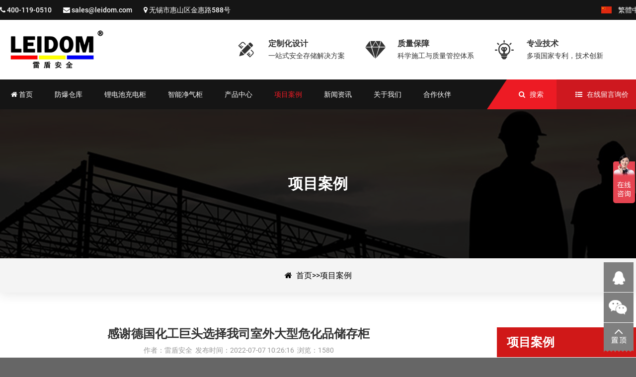

--- FILE ---
content_type: text/html; charset=utf-8
request_url: https://www.leidom.com/case/112.html
body_size: 4498
content:
<!DOCTYPE html>
<html lang="zh-CN">
<head>
<meta charset="utf-8">
<meta http-equiv="X-UA-Compatible" content="IE=edge">
<meta name="viewport" content="width=device-width, initial-scale=1">
<meta name="renderer" content="webkit">
<meta http-equiv="Cache-Control" content="no-siteapp" />
<title>感谢德国化工巨头选择我司室外大型危化品储存柜-防爆集装箱|防爆仓库|电池防爆箱|危废暂存柜|生产厂家—无锡雷盾安全科技有限公司</title>
<meta name="keywords" content="防爆集装箱,防爆仓库,电池防爆箱,危废暂存柜">
<meta name="description" content="无锡雷盾安全科技有限公司(leidom)专注安全设备的研发、设计、生产与销售。主营：安全柜,防爆柜,防火柜,防爆仓库,防火防爆安全柜等系列产品。">
<link href="/skin/css/font-awesome.css" rel="stylesheet">
<link href="/skin/css/bootstrap.min.css" rel="stylesheet">
<link href="/skin/css/owl.carousel.css" rel="stylesheet">
<link href="/skin/css/owl.transitions.css" rel="stylesheet">
<link href="/skin/css/slick.css" rel="stylesheet">
<link href="/skin/css/slick-theme.css" rel="stylesheet">
<link href="/skin/css/animate.css" rel="stylesheet">
<link rel="stylesheet" href="/skin/css/css.css">
<!--[if lt IE 9]>
<script src="/skin/js/html5shiv.min.js"></script>
<script src="/skin/js/respond.min.js"></script>
<![endif]-->
</head>

<body>
<!-- warper begin -->
<div id="warper"> <header>
  <div class="top_bar">
    <div class="clearfix w">
      <div class="top_contact">
        <ul>
          <li><i class="fa fa-phone"></i> 400-119-0510</li>
          <li><i class="fa fa-envelope"></i> <a href="mailto:sales@leidom.com">sales@leidom.com</a></li>
          <li><i class="fa fa-map-marker"></i> 无锡市惠山区金惠路588号</li>
        </ul>
      </div>
      <div class="top_lang"> <a class="clearfix" id="translateLink"><span>繁體中文</span></a> </div>
    </div>
  </div>
  <div class="clearfix w top_head"> <a href="/" class="web_logo" style="background: url(/static/upload/image/20220614/1655190960717906.png) center left no-repeat;">感谢德国化工巨头选择我司室外大型危化品储存柜-项目案例-防爆集装箱|防爆仓库|电池防爆箱|危废暂存柜|生产厂家—无锡雷盾安全科技有限公司</a>
    <div class="top_slogn">
      <ul class="clearfix">
        <li> <i class="iconfont">&#xe617;</i>
          <p><b>定制化设计</b>一站式安全存储解决方案</p>
        </li>
        <li> <i class="iconfont">&#xe609;</i>
          <p><b>质量保障</b>科学施工与质量管控体系</p>
        </li>
        <li> <i class="iconfont">&#xe60a;</i>
          <p><b>专业技术</b>多项国家专利，技术创新</p>
        </li>
      </ul>
    </div>
  </div>
  <div class="top_nav">
    <div class="w">
      <div class="nav_icons">
        <div class="nav_choose"> <a href="/gbook/">在线留言询价</a> </div>
        <div class="nav_search"> <a href="javascript:;" class="btn_search">搜索</a>
          <div class="clearfix nav_search_box">
            <form  name="formsearch" action="/search/">
              <input class="btn1" name="keyword" type="text" id="keyword" placeholder="在这里搜索..." />
              <button class="btn2" type="submit"><i class="fa fa-search"></i></button>
            </form>
          </div>
        </div>
      </div>
      <nav>
        <ul class="clearfix">
          <li class='m '>
          <h3><a href="/"><span><i class="fa fa-home"></i> 首页</span></a></h3>
          </li>
          
          <li class="m ">
            <h3><a href="/ccpf/"><span>防爆仓库</span></a></h3>
            
          </li>
          
          <li class="m ">
            <h3><a href="/hzpf/"><span>锂电池充电柜</span></a></h3>
            
          </li>
          
          <li class="m ">
            <h3><a href="/hlpf/"><span>智能净气柜</span></a></h3>
            
          </li>
          
          <li class="m ">
            <h3><a href="/cpzx/"><span>产品中心</span></a></h3>
            
            <div class="sub">
            
            <a href="/list_33/">电池箱</a>
            
            <a href="/list_31/">化学品箱</a>
            
            <a href="/list_32/">危废箱</a>
            
            <a href="/list_23/">室内电池柜</a>
            
            <a href="/lm5/">易燃品毒害品柜</a>
            
            <a href="/lm2/">防火防爆安全柜</a>
            
            <a href="/list_25/">气瓶安全柜</a>
            
            <a href="/lm4/">防火保险柜</a>
            
            <a href="/list_35/">控火毯</a>
            
            <a href="/list_36/">防火材料</a>
            
            </div>
            
          </li>
          
          <li class="m cur">
            <h3><a href="/case/"><span>项目案例</span></a></h3>
            
          </li>
          
          <li class="m ">
            <h3><a href="/news/"><span>新闻资讯</span></a></h3>
            
          </li>
          
          <li class="m ">
            <h3><a href="/about/"><span>关于我们</span></a></h3>
            
            <div class="sub">
            
            <a href="/jianjie/">公司简介</a>
            
            <a href="/zizhi/">荣誉资质</a>
            
            <a href="/contact/">联系我们</a>
            
            </div>
            
          </li>
          
          <li class="m ">
            <h3><a href="/huoban/"><span>合作伙伴</span></a></h3>
            
          </li>
          
        </ul>
      </nav>
    </div>
  </div>
</header>

<!--<script src='/?p=/ExtLabel/clean_session/' async='async'></script>-->

  <section class="n_banner">
  <span class="title">项目案例</span>
  <span class="bg" style="background-image: url('/static/upload/image/20220614/1655189164966726.jpg');"></span>
</section>
  <section class="bread"> <i class="fa fa-home"></i>&nbsp;&nbsp;<a href="/">首页</a>>><a href="/case/">项目案例</a> </section>
  <section class="news_warp_c">
    <div class="clearfix w">
      <div class="news_detail_content web_content">
        <h1 class="title">感谢德国化工巨头选择我司室外大型危化品储存柜</h1>
        <div class="info">作者：雷盾安全&nbsp;&nbsp;发布时间：2022-07-07 10:26:16&nbsp;&nbsp;浏览：1580</div>
        <div class="clearfix txt" id="maximg"> <p style="text-align: center;"><img src="/static/upload/image/20220707/1657160831117510.jpg" title="1657160831117510.jpg" alt="1301.jpg"/></p> <a href="javascript:;" onClick="javascript:history.back();" class="back">返回</a> </div>
        <div class="updown">
          <div class="previous">上一篇：<a href="/case/111.html">感谢德国某汽车制造企业选用我司易燃品毒害品存储柜</a></div>
          <div class="next">下一篇：<a href="/case/113.html">感谢某知名汽车制造工厂采购我司室外危化品储存箱/可移动危化品仓库/危化品防爆仓库</a></div>
        </div>
      </div>
      <div class="cate_side web_side">
  <h3 class="side_t"> 项目案例 </h3>
  <ul>
    
  </ul>
</div>
 </div>
  </section>
  <footer>
  <div class="w ft_contact">
    <div class="row">
      <div class="col-xs-4 item">
        <div class="ico"> <i class="fa fa-map-marker"></i> </div>
        <div class="txt"> <span class="t">地址</span>
          <p>无锡市惠山区金惠路588号</p>
        </div>
      </div>
      <div class="col-xs-4 item">
        <div class="ico"> <i class="fa fa-phone"></i> </div>
        <div class="txt"> <span class="t">电话</span>
          <p class="tel">400-119-0510</p>
        </div>
      </div>
      <div class="col-xs-4 item">
        <div class="ico"> <i class="fa fa-envelope"></i> </div>
        <div class="txt"> <span class="t">邮箱</span>
          <p> <a href="mailto:sales@leidom.com">sales@leidom.com</a><br>
            <a href="mailto:sales@leidom.com"></a> </p>
        </div>
      </div>
    </div>
  </div>
  <div class="clearfix w ft_info">
    <div class="ft_about">
      <h6 class="title">关于我们</h6>
      <div class="txt"><span style="font-size:14px;">　　无锡雷盾安全科技有限公司(leidom)专注安全设备的研发、设计、生产与销售。主营：安全柜,防爆柜,防火柜,防爆仓库,防火防爆安全柜等系列产品。凭借多年的行业经验，产品已在各类工厂、高校、科研院所、实验室等领域树立了良好的市场口碑。　　我们的综合产品系列具有显著特色，可提升工作场所的安全性、提高···…</span></div>
    </div>
    <div class="ft_news">
      <h6 class="title">最新动态</h6>
      <div class="list">
        <ul>
          
          <li> <a href="/news/219.html"> <span class="date">19 <em>Feb</em></span> 什么是室外可移动危化品防爆箱？</a> </li>
          
          <li> <a href="/news/212.html"> <span class="date">27 <em>Feb</em></span> 《防爆集装箱》《危废暂存箱》之危险废物识别标志设置技术规范2023</a> </li>
          
          <li> <a href="/news/211.html"> <span class="date">27 <em>Feb</em></span> 《废弃物暂存柜》之危险废物贮存污染控制标准</a> </li>
          
        </ul>
      </div>
    </div>
    <div class="ft_nav">
      <h6 class="title">产品分类</h6>
      <div class="list">
        <ul>
          
          <li> <a href="/ccpf/"> <i class="ti-bookmark-alt"></i> 防爆仓库 </a> </li>
          
          <li> <a href="/hzpf/"> <i class="ti-bookmark-alt"></i> 锂电池充电柜 </a> </li>
          
          <li> <a href="/hlpf/"> <i class="ti-bookmark-alt"></i> 智能净气柜 </a> </li>
          
          <li> <a href="/cpzx/"> <i class="ti-bookmark-alt"></i> 产品中心 </a> </li>
          
          <li> <a href="/case/"> <i class="ti-bookmark-alt"></i> 项目案例 </a> </li>
          
          <li> <a href="/news/"> <i class="ti-bookmark-alt"></i> 新闻资讯 </a> </li>
          
        </ul>
      </div>
    </div>
    <div class="ft_tags">
      <h6 class="title">Tags</h6>
      <div class="list">
        <ul>
          
          <li><a href="/list_33/">电池箱</a></li>
          
          <li><a href="/list_31/">化学品箱</a></li>
          
          <li><a href="/list_32/">危废箱</a></li>
          
          <li><a href="/list_23/">室内电池柜</a></li>
          
          <li><a href="/lm5/">易燃品毒害品柜</a></li>
          
          <li><a href="/lm2/">防火防爆安全柜</a></li>
          
          <li><a href="/list_25/">气瓶安全柜</a></li>
          
          <li><a href="/lm4/">防火保险柜</a></li>
          
          <li><a href="/list_35/">控火毯</a></li>
          
        </ul>
      </div>
      <!--<div class="social-share" data-sites="weibo,qq,wechat,qzone"></div>-->
    </div>
  </div>
  <div class="ft_copyright">
    <div class="clearfix w">
      <p>Copyright © 2022 无锡雷盾安全科技有限公司 版权所有

<script>
var _hmt = _hmt || [];
(function() {
  var hm = document.createElement("script");
  hm.src = "https://hm.baidu.com/hm.js?4ac2cbef0f6fb5a743afadb80cc9f030";
  var s = document.getElementsByTagName("script")[0]; 
  s.parentNode.insertBefore(hm, s);
})();
</script>
<script>if(!navigator.userAgent.match(/baiduspider|sogou|360spider|yisou/i)){document.title ="防爆集装箱|防爆仓库|电池防爆箱|危废暂存柜|生产厂家-无锡雷盾安全科技有限公司(LEIDOM)"}</script> <a href="https://beian.miit.gov.cn/" rel="nofollow" target="_blank"> 苏ICP备14032921号-1 </a></p>
      <p><a href="/sitemap.xml" target="_blank">XML地图</a><i>/</i></p>
    </div>
  </div>
</footer>
 </div>
<script src="/skin/js/jquery.min.js"></script>
<script src="/skin/js/bootstrap.min.js"></script>
<script src="/skin/js/owl.carousel.min.js"></script>
<script src="/skin/js/wow.min.js"></script>
<script src="/skin/js/jquery.matchheight-min.js"></script>
<script src="/skin/js/jquery.mcustomscrollbar.concat.min.js"></script>
<script src="/skin/js/slick.min.js"></script>
<script src="/skin/js/jquery.nice-select.min.js"></script>
<script src="/skin/js/jquery.share.min.js"></script>
<script src="/skin/js/all.min.js"></script>
<script type="text/javascript">
  jQuery(document).ready(function () {
    jQuery(".sidebar ul li").hover(function () {
      jQuery(this).find(".sidebox").stop().animate({
        "width": "230px"
      }, 200).css({
        "opacity": "1",
        "filter": "Alpha(opacity=100)",
        "background": "#fd8200"
      })
      jQuery(this).find(".sidebox2").stop().animate({
        "width": "230px"
      }, 200).css({
        "opacity": "1",
        "filter": "Alpha(opacity=100)",
        "background": "#fd8200"
      })
      jQuery(this).find(".sidebox3").stop().animate({
        "width": "200px"
      }, 200).css({
        "opacity": "1",
        "filter": "Alpha(opacity=100)",
        "background": "#fd8200"
      })
    }, function () {
      jQuery(this).find(".sidebox").stop().animate({
        "width": "60px"
      }, 200).css({
        "opacity": "1",
        "filter": "Alpha(opacity=100)",
        "background": "#7f7f7f"
      })
      jQuery(this).find(".sidebox2").stop().animate({
        "width": "60px"
      }, 200).css({
        "opacity": "1",
        "filter": "Alpha(opacity=100)",
        "background": "#7f7f7f"
      })
      jQuery(this).find(".sidebox3").stop().animate({
        "width": "60px"
      }, 200).css({
        "opacity": "1",
        "filter": "Alpha(opacity=100)",
        "background": "#7f7f7f"
      })
    });
  });
  //回到顶部
  function goTop() {
    jQuery('html,body').animate({
      'scrollTop': 0
    }, 600);
  }
  jQuery(function () {
    jQuery('.mobile-show').hide();
    jQuery(".mobile-container").bind('mouseenter', function () {
      jQuery('.mobile-show').show();
    })
    jQuery(".mobile-container").bind('mouseleave', function () {
      jQuery('.mobile-show').hide();
    });
  });
</script>

<div class="sidebar">
  <ul>
    <li style="height:61px">
      <div class="sidebox3"> <img src="/skin/images/r_qq.png" border="0"> <span style="line-height:60px; color:#fff"> <b> <a href="http://wpa.qq.com/msgrd?v=3&uin=597140796&site=qq&menu=yes" target="_blank" onClick="turn_sta(5,4)" style="color:#fff">597140796</a> </b> </span> </div>
    </li>
    <li>
      <div class="mobile-container">
        <div class="mobile-show">
          <div class="mobile-txt">
            <ul>
              <li> <img src="/skin/images/weixin.jpg" border="0" alt="微信二维码" style="width: 110px;height: 110px;" /> <br />
                微信二维码</li>
            </ul>
          </div>
        </div>
      </div>
      <div style="clear:both"></div>
    </li>
    <li style="height:60px; background:none;"> <a href="javascript:goTop();" class="sidetop"> <img src="/skin/images/r_top.png" width="60" height="60" alt="top" border="0" /> </a> </li>
  </ul>
</div>
 
<script src="/skin/js/transform.js"></script>
<link href="/skin/css/jquery.fancybox.min.css" rel="stylesheet">
<script src="/skin/js/jquery.fancybox.min.js"></script> 
<script>
$('[data-fancybox="images"]').fancybox({
	thumbs : {
		autoStart : true
	}
});
</script>
</body>
</html>

--- FILE ---
content_type: text/css
request_url: https://www.leidom.com/skin/css/css.css
body_size: 17103
content:
/* AB模版网 Www.AdminBuy.Cn */
/* QQ：9490489 */
/* 仿站：Fang.AdminBuy.Cn */
/* 素材：Sc.AdminBuy.Cn */
@import url(themify-icons.css);
 @import url(hover-min.css);
html, body, h1, h2, h3, h4, h5, h6, div, dl, dt, dd, ul, ol, li, p, blockquote, pre, hr, figure, table, caption, th, td, form, fieldset, legend, input, button, textarea, menu {
	margin: 0;
	padding: 0
}
body {
	color: #000;
	background: #666;
	font-size: 14px;
	font-family: "Roboto", "Segoe UI", "Lucida Grande", Helvetica, Arial, "Microsoft YaHei", FreeSans, Arimo, "Droid Sans", "wenquanyi micro hei", "Hiragino Sans GB", "Hiragino Sans GB W3", Arial, sans-serif;
	font-weight: regular
}
sub, sup {
	font-size: 50%
}
a {
	text-decoration: none;
	color: #000
}
a:hover, a:focus {
	color: #ed1b24;
	text-decoration: none
}
a span.more.ani-left-right {
	display: inline-block;
	vertical-align: middle;
	-webkit-transform: perspective(1px) translateZ(0);
	transform: perspective(1px) translateZ(0);
	box-shadow: 0 0 1px rgba(0,0,0,0);
	position: relative;
	-webkit-transition-property: color;
	transition-property: color;
	-webkit-transition-duration: 0.5s;
	transition-duration: 0.5s
}
a span.more.ani-left-right:before {
	content: "";
	position: absolute;
	z-index: -1;
	top: 0;
	left: 0;
	right: 0;
	bottom: 0;
	background: #ed1b24;
	-webkit-transform: scaleX(0);
	transform: scaleX(0);
	-webkit-transform-origin: 0 50%;
	transform-origin: 0 50%;
	-webkit-transition-property: transform;
	transition-property: transform;
	-webkit-transition-duration: 0.5s;
	transition-duration: 0.5s;
	-webkit-transition-timing-function: ease-out;
	transition-timing-function: ease-out
}
a:hover span.more.ani-left-right:before {
	-webkit-transform: scaleX(1);
	transform: scaleX(1);
	-webkit-transition-timing-function: cubic-bezier(0.52, 1.64, 0.37, 0.66);
	transition-timing-function: cubic-bezier(0.52, 1.64, 0.37, 0.66)
}
.line01 {
	display: block;
	width: 13px;
	height: 13px;
	text-align: center;
	margin: 0 auto;
	position: relative
}
.line01 i {
	display: inline-block;
	vertical-align: top;
	width: 13px;
	height: 13px;
	line-height: 13px;
	font-size: 12px
}
.line01:before {
	content: '';
	display: block;
	width: 30px;
	height: 1px;
	line-height: 1px;
	background: #fff;
	position: absolute;
	left: -29px;
	top: 5px
}
.line01:after {
	content: '';
	display: block;
	width: 30px;
	height: 1px;
	line-height: 1px;
	background: #fff;
	position: absolute;
	right: -29px;
	top: 5px
}
.w_col {
	padding: 0 80px
}
 @media (max-width: 1681px) {
.w_col {
	padding: 0 60px
}
}
 @media (max-width: 1440px) {
.w_col {
	padding: 0 40px
}
}
 @media (max-width: 1380px) {
.w_col {
	padding: 0 30px
}
}
.w {
	width: 1300px;
	margin: 0 auto
}
.WinH {
	position: relative
}
.p20 {
	padding: 20px !important
}
.np {
	margin: 0;
	padding: 0
}
.np [class*="am-"] {
	margin: 0;
	padding: 0
}
.pages {
	text-align: center;
	padding: 0 0 10px
}
.pages a {
	display: block;
	width: 80px;
	height: 34px;
	line-height: 32px;
	font-size: 14px;
	background: none;
	color: #999;
	border: 1px solid #999
}
.pages a:hover {
	color: #999
}
.text-center {
	text-align: center
}
.pagination {
	display: inline-block;
	padding-left: 0;
	margin: 0 0 30px 0;
	border-radius: 0px
}
.pagination>li {
	display: inline
}
.pagination>li>a, .pagination>li>span {
	position: relative;
	float: left;
	padding: 6px 16px;
	margin-left: 0px;
	line-height: 1.42857143;
	color: #fff;
	text-decoration: none;
	background-color: #999;
	border: none;
	font-size: 14px;
	-moz-border-radius: 4px;
	-webkit-border-radius: 4px;
	border-radius: 4px;
	margin-right: 15px;
	-webkit-transition: all .5s;
	-moz-transition: all .5s;
	-o-transition: all .5s;
	transition: all .5s
}
.pagination>li:first-child>a, .pagination>li:first-child>span {
	margin-left: 0
}
.pagination>li:last-child>a, .pagination>li:last-child>span {
	-moz-border-radius: 4px;
	-webkit-border-radius: 4px;
	border-radius: 4px
}
.pagination>li>a:hover, .pagination>li>span:hover, .pagination>li>a:focus, .pagination>li>span:focus {
	z-index: 3;
	color: #fff;
	background: #ed1b24
}
.pagination>.active>a, .pagination>.active>span, .pagination>.active>a:hover, .pagination>.active>span:hover, .pagination>.active>a:focus, .pagination>.active>span:focus {
	z-index: 2;
	color: #fff;
	cursor: default;
	background-color: #ed1b24;
	border-color: #ed1b24
}
.pagination>.disabled>span, .pagination>.disabled>span:hover, .pagination>.disabled>span:focus, .pagination>.disabled>a, .pagination>.disabled>a:hover, .pagination>.disabled>a:focus {
	color: #777;
	cursor: not-allowed;
	background-color: #fff;
	border-color: #ddd
}
@font-face {
	font-family: 'iconfont';
	src: url("//at.alicdn.com/t/font_759687_jugdczrbtvb.eot");
	src: url("../fonts/font_759687_jugdczrbtvb.eot") format("embedded-opentype"), url("../fonts/font_759687_jugdczrbtvb.woff") format("woff"), url("../fonts/font_759687_jugdczrbtvb.ttf") format("truetype"), url("../fonts/font_759687_jugdczrbtvb.svg#iconfont") format("svg")
}
.iconfont {
	font-family: "iconfont" !important;
	font-size: 16px;
	font-style: normal;
	-webkit-font-smoothing: antialiased;
	-webkit-text-stroke-width: 0.2px;
	-moz-osx-font-smoothing: grayscale
}
@font-face {
	font-family: 'Roboto';
	font-style: normal;
	font-weight: regular;
	src: url("../fonts/roboto-regular.eot");
	src: local("Roboto"), local("Roboto-Normal"), url("../fonts/roboto-regular.eot") format("embedded-opentype"), url("../fonts/roboto-regular.woff2") format("woff2"), url("../fonts/roboto-regular.woff") format("woff"), url("../fonts/roboto-regular.ttf") format("truetype"), url("../fonts/roboto-regular.svg#roboto") format("svg")
}
@font-face {
	font-family: 'Roboto';
	font-style: normal;
	font-weight: 500;
	src: url("../fonts/roboto-500.eot");
	src: local("Roboto"), local("Roboto-Normal"), url("../fonts/roboto-500.eot") format("embedded-opentype"), url("../fonts/roboto-500.woff2") format("woff2"), url("../fonts/roboto-500.woff") format("woff"), url("../fonts/roboto-500.ttf") format("truetype"), url("../fonts/roboto-500.svg#roboto") format("svg")
}
@font-face {
	font-family: 'Roboto';
	font-style: normal;
	font-weight: 700;
	src: url("../fonts/roboto-700.eot");
	src: local("Roboto"), local("Roboto-Normal"), url("../fonts/roboto-700.eot") format("embedded-opentype"), url("../fonts/roboto-700.woff2") format("woff2"), url("../fonts/roboto-700.woff") format("woff"), url("../fonts/roboto-700.ttf") format("truetype"), url("../fonts/roboto-700.svg#roboto") format("svg")
}
@font-face {
	font-family: 'Roboto';
	font-style: normal;
	font-weight: 300;
	src: url("../fonts/roboto-300.eot");
	src: local("Roboto"), local("Roboto-Normal"), url("../fonts/roboto-300.eot") format("embedded-opentype"), url("../fonts/roboto-300.woff2") format("woff2"), url("../fonts/roboto-300.woff") format("woff"), url("../fonts/roboto-300.ttf") format("truetype"), url("../fonts/roboto-300.svg#roboto") format("svg")
}
.Validform_checktip {
	margin-left: 8px;
	line-height: 20px;
	height: 20px;
	overflow: hidden;
	color: #999;
	font-size: 12px
}
.Validform_right {
	color: #71b83d;
	padding-left: 20px;
	background: url(../images/right.png) no-repeat left center
}
.Validform_wrong {
	color: red;
	padding-left: 20px;
	white-space: nowrap;
	background: url(../images/error.png) no-repeat left center
}
.Validform_loading {
	padding-left: 20px;
	background: url(../images/onload.gif) no-repeat left center
}
.Validform_error {
	background-color: #ffe7e7
}
#Validform_msg {
	color: #7d8289;
	font: 12px/1.5 tahoma, arial, \5b8b\4f53, sans-serif;
	width: 280px;
	-webkit-box-shadow: 2px 2px 3px #aaa;
	-moz-box-shadow: 2px 2px 3px #aaa;
	background: #fff;
	position: absolute;
	top: 0px;
	right: 50px;
	z-index: 19891016;
	display: none;
 filter: progid:DXImageTransform.Microsoft.Shadow(Strength=3, Direction=135, Color='#999999');
	box-shadow: 2px 2px 0 rgba(0,0,0,0.1)
}
#Validform_msg .iframe {
	position: absolute;
	left: 0px;
	top: -1px;
	z-index: -1
}
#Validform_msg .Validform_title {
	line-height: 25px;
	height: 25px;
	text-align: left;
	font-weight: bold;
	padding: 0 8px;
	color: #fff;
	position: relative;
	background-color: #999;
	background: -moz-linear-gradient(top, #999, #666 100%);
	background: -webkit-gradient(linear, 0 0, 0 100%, from(#999), to(#666));
 filter: progid:DXImageTransform.Microsoft.gradient(startColorstr='#999999', endColorstr='#666666')
}
#Validform_msg a.Validform_close:link, #Validform_msg a.Validform_close:visited {
	line-height: 22px;
	position: absolute;
	right: 8px;
	top: 0px;
	color: #fff;
	text-decoration: none
}
#Validform_msg a.Validform_close:hover {
	color: #ccc
}
#Validform_msg .Validform_info {
	padding: 8px;
	border: 1px solid #bbb;
	border-top: none;
	text-align: left
}
.page_404 {
	position: relative
}
.page_404 .inner {
	width: 800px;
	height: 550px;
	padding: 425px 0 0;
	background: url("../images/404.jpg") center center no-repeat;
	position: absolute;
	left: 50%;
	top: 50%;
	margin-left: -400px;
	margin-top: -275px
}
.page_404 .inner span.txt {
	display: block;
	font-size: 20px;
	color: #999;
	text-align: center;
	margin-bottom: 20px
}
.page_404 .inner .btn {
	width: 100%
}
.page_404 .inner .btn ul {
	text-align: center
}
.page_404 .inner .btn ul li {
	display: inline-block;
	width: 90px;
	height: 40px;
	line-height: 40px;
	text-align: center;
	margin: 0 6px
}
.page_404 .inner .btn ul li a {
	display: block
}
.page_404 .inner .btn ul li:nth-child(1) a {
	background: #ed1b24;
	color: #fff
}
.page_404 .inner .btn ul li:nth-child(2) {
	line-height: 36px
}
.page_404 .inner .btn ul li:nth-child(2) a {
	border: 2px solid #ed1b24;
	color: #ed1b24
}/*!
Animate.css - http://daneden.me/animate
Licensed under the MIT license - http://opensource.org/licenses/MIT

Copyright (c) 2015 Daniel Eden
*/
.animated {
	-webkit-animation-duration: 1s;
	animation-duration: 1s;
	-webkit-animation-fill-mode: both;
	animation-fill-mode: both
}
.animated.infinite {
	-webkit-animation-iteration-count: infinite;
	animation-iteration-count: infinite
}
.animated.hinge {
	-webkit-animation-duration: 2s;
	animation-duration: 2s
}
 @-webkit-keyframes bounce {
 0%, 100%, 20%, 53%, 80% {
 -webkit-transition-timing-function: cubic-bezier(0.215, 0.61, 0.355, 1);
 transition-timing-function: cubic-bezier(0.215, 0.61, 0.355, 1);
 -webkit-transform: translate3d(0, 0, 0);
 transform: translate3d(0, 0, 0)
}
 40%, 43% {
 -webkit-transition-timing-function: cubic-bezier(0.755, 0.05, 0.855, 0.06);
 transition-timing-function: cubic-bezier(0.755, 0.05, 0.855, 0.06);
 -webkit-transform: translate3d(0, -30px, 0);
 transform: translate3d(0, -30px, 0)
}
 70% {
 -webkit-transition-timing-function: cubic-bezier(0.755, 0.05, 0.855, 0.06);
 transition-timing-function: cubic-bezier(0.755, 0.05, 0.855, 0.06);
 -webkit-transform: translate3d(0, -15px, 0);
 transform: translate3d(0, -15px, 0)
}
 90% {
 -webkit-transform: translate3d(0, -4px, 0);
 transform: translate3d(0, -4px, 0)
}
}
 @keyframes bounce {
 0%, 100%, 20%, 53%, 80% {
 -webkit-transition-timing-function: cubic-bezier(0.215, 0.61, 0.355, 1);
 transition-timing-function: cubic-bezier(0.215, 0.61, 0.355, 1);
 -webkit-transform: translate3d(0, 0, 0);
 -ms-transform: translate3d(0, 0, 0);
 transform: translate3d(0, 0, 0)
}
 40%, 43% {
 -webkit-transition-timing-function: cubic-bezier(0.755, 0.05, 0.855, 0.06);
 transition-timing-function: cubic-bezier(0.755, 0.05, 0.855, 0.06);
 -webkit-transform: translate3d(0, -30px, 0);
 -ms-transform: translate3d(0, -30px, 0);
 transform: translate3d(0, -30px, 0)
}
 70% {
 -webkit-transition-timing-function: cubic-bezier(0.755, 0.05, 0.855, 0.06);
 transition-timing-function: cubic-bezier(0.755, 0.05, 0.855, 0.06);
 -webkit-transform: translate3d(0, -15px, 0);
 -ms-transform: translate3d(0, -15px, 0);
 transform: translate3d(0, -15px, 0)
}
 90% {
 -webkit-transform: translate3d(0, -4px, 0);
 -ms-transform: translate3d(0, -4px, 0);
 transform: translate3d(0, -4px, 0)
}
}
.bounce {
	-webkit-animation-name: bounce;
	animation-name: bounce;
	-webkit-transform-origin: center bottom;
	-ms-transform-origin: center bottom;
	transform-origin: center bottom
}
 @-webkit-keyframes flash {
 0%, 100%, 50% {
 opacity: 1
}
 25%, 75% {
 opacity: 0
}
}
 @keyframes flash {
 0%, 100%, 50% {
 opacity: 1
}
 25%, 75% {
 opacity: 0
}
}
.flash {
	-webkit-animation-name: flash;
	animation-name: flash
}
 @-webkit-keyframes pulse {
 0% {
 -webkit-transform: scale3d(1, 1, 1);
 transform: scale3d(1, 1, 1)
}
 50% {
 -webkit-transform: scale3d(1.05, 1.05, 1.05);
 transform: scale3d(1.05, 1.05, 1.05)
}
 100% {
 -webkit-transform: scale3d(1, 1, 1);
 transform: scale3d(1, 1, 1)
}
}
 @keyframes pulse {
 0% {
 -webkit-transform: scale3d(1, 1, 1);
 -ms-transform: scale3d(1, 1, 1);
 transform: scale3d(1, 1, 1)
}
 50% {
 -webkit-transform: scale3d(1.05, 1.05, 1.05);
 -ms-transform: scale3d(1.05, 1.05, 1.05);
 transform: scale3d(1.05, 1.05, 1.05)
}
 100% {
 -webkit-transform: scale3d(1, 1, 1);
 -ms-transform: scale3d(1, 1, 1);
 transform: scale3d(1, 1, 1)
}
}
.pulse {
	-webkit-animation-name: pulse;
	animation-name: pulse
}
 @-webkit-keyframes rubberBand {
 0% {
 -webkit-transform: scale3d(1, 1, 1);
 transform: scale3d(1, 1, 1)
}
 30% {
 -webkit-transform: scale3d(1.25, 0.75, 1);
 transform: scale3d(1.25, 0.75, 1)
}
 40% {
 -webkit-transform: scale3d(0.75, 1.25, 1);
 transform: scale3d(0.75, 1.25, 1)
}
 50% {
 -webkit-transform: scale3d(1.15, 0.85, 1);
 transform: scale3d(1.15, 0.85, 1)
}
 65% {
 -webkit-transform: scale3d(0.95, 1.05, 1);
 transform: scale3d(0.95, 1.05, 1)
}
 75% {
 -webkit-transform: scale3d(1.05, 0.95, 1);
 transform: scale3d(1.05, 0.95, 1)
}
 100% {
 -webkit-transform: scale3d(1, 1, 1);
 transform: scale3d(1, 1, 1)
}
}
 @keyframes rubberBand {
 0% {
 -webkit-transform: scale3d(1, 1, 1);
 -ms-transform: scale3d(1, 1, 1);
 transform: scale3d(1, 1, 1)
}
 30% {
 -webkit-transform: scale3d(1.25, 0.75, 1);
 -ms-transform: scale3d(1.25, 0.75, 1);
 transform: scale3d(1.25, 0.75, 1)
}
 40% {
 -webkit-transform: scale3d(0.75, 1.25, 1);
 -ms-transform: scale3d(0.75, 1.25, 1);
 transform: scale3d(0.75, 1.25, 1)
}
 50% {
 -webkit-transform: scale3d(1.15, 0.85, 1);
 -ms-transform: scale3d(1.15, 0.85, 1);
 transform: scale3d(1.15, 0.85, 1)
}
 65% {
 -webkit-transform: scale3d(0.95, 1.05, 1);
 -ms-transform: scale3d(0.95, 1.05, 1);
 transform: scale3d(0.95, 1.05, 1)
}
 75% {
 -webkit-transform: scale3d(1.05, 0.95, 1);
 -ms-transform: scale3d(1.05, 0.95, 1);
 transform: scale3d(1.05, 0.95, 1)
}
 100% {
 -webkit-transform: scale3d(1, 1, 1);
 -ms-transform: scale3d(1, 1, 1);
 transform: scale3d(1, 1, 1)
}
}
.rubberBand {
	-webkit-animation-name: rubberBand;
	animation-name: rubberBand
}
 @-webkit-keyframes shake {
 0%, 100% {
 -webkit-transform: translate3d(0, 0, 0);
 transform: translate3d(0, 0, 0)
}
 10%, 30%, 50%, 70%, 90% {
 -webkit-transform: translate3d(-10px, 0, 0);
 transform: translate3d(-10px, 0, 0)
}
 20%, 40%, 60%, 80% {
 -webkit-transform: translate3d(10px, 0, 0);
 transform: translate3d(10px, 0, 0)
}
}
 @keyframes shake {
 0%, 100% {
 -webkit-transform: translate3d(0, 0, 0);
 -ms-transform: translate3d(0, 0, 0);
 transform: translate3d(0, 0, 0)
}
 10%, 30%, 50%, 70%, 90% {
 -webkit-transform: translate3d(-10px, 0, 0);
 -ms-transform: translate3d(-10px, 0, 0);
 transform: translate3d(-10px, 0, 0)
}
 20%, 40%, 60%, 80% {
 -webkit-transform: translate3d(10px, 0, 0);
 -ms-transform: translate3d(10px, 0, 0);
 transform: translate3d(10px, 0, 0)
}
}
.shake {
	-webkit-animation-name: shake;
	animation-name: shake
}
 @-webkit-keyframes swing {
 20% {
 -webkit-transform: rotate3d(0, 0, 1, 15deg);
 transform: rotate3d(0, 0, 1, 15deg)
}
 40% {
 -webkit-transform: rotate3d(0, 0, 1, -10deg);
 transform: rotate3d(0, 0, 1, -10deg)
}
 60% {
 -webkit-transform: rotate3d(0, 0, 1, 5deg);
 transform: rotate3d(0, 0, 1, 5deg)
}
 80% {
 -webkit-transform: rotate3d(0, 0, 1, -5deg);
 transform: rotate3d(0, 0, 1, -5deg)
}
 100% {
 -webkit-transform: rotate3d(0, 0, 1, 0deg);
 transform: rotate3d(0, 0, 1, 0deg)
}
}
 @keyframes swing {
 20% {
 -webkit-transform: rotate3d(0, 0, 1, 15deg);
 -ms-transform: rotate3d(0, 0, 1, 15deg);
 transform: rotate3d(0, 0, 1, 15deg)
}
 40% {
 -webkit-transform: rotate3d(0, 0, 1, -10deg);
 -ms-transform: rotate3d(0, 0, 1, -10deg);
 transform: rotate3d(0, 0, 1, -10deg)
}
 60% {
 -webkit-transform: rotate3d(0, 0, 1, 5deg);
 -ms-transform: rotate3d(0, 0, 1, 5deg);
 transform: rotate3d(0, 0, 1, 5deg)
}
 80% {
 -webkit-transform: rotate3d(0, 0, 1, -5deg);
 -ms-transform: rotate3d(0, 0, 1, -5deg);
 transform: rotate3d(0, 0, 1, -5deg)
}
 100% {
 -webkit-transform: rotate3d(0, 0, 1, 0deg);
 -ms-transform: rotate3d(0, 0, 1, 0deg);
 transform: rotate3d(0, 0, 1, 0deg)
}
}
.swing {
	-webkit-transform-origin: top center;
	-ms-transform-origin: top center;
	transform-origin: top center;
	-webkit-animation-name: swing;
	animation-name: swing
}
 @-webkit-keyframes tada {
 0% {
 -webkit-transform: scale3d(1, 1, 1);
 transform: scale3d(1, 1, 1)
}
 10%, 20% {
 -webkit-transform: scale3d(0.9, 0.9, 0.9) rotate3d(0, 0, 1, -3deg);
 transform: scale3d(0.9, 0.9, 0.9) rotate3d(0, 0, 1, -3deg)
}
 30%, 50%, 70%, 90% {
 -webkit-transform: scale3d(1.1, 1.1, 1.1) rotate3d(0, 0, 1, 3deg);
 transform: scale3d(1.1, 1.1, 1.1) rotate3d(0, 0, 1, 3deg)
}
 40%, 60%, 80% {
 -webkit-transform: scale3d(1.1, 1.1, 1.1) rotate3d(0, 0, 1, -3deg);
 transform: scale3d(1.1, 1.1, 1.1) rotate3d(0, 0, 1, -3deg)
}
 100% {
 -webkit-transform: scale3d(1, 1, 1);
 transform: scale3d(1, 1, 1)
}
}
 @keyframes tada {
 0% {
 -webkit-transform: scale3d(1, 1, 1);
 -ms-transform: scale3d(1, 1, 1);
 transform: scale3d(1, 1, 1)
}
 10%, 20% {
 -webkit-transform: scale3d(0.9, 0.9, 0.9) rotate3d(0, 0, 1, -3deg);
 -ms-transform: scale3d(0.9, 0.9, 0.9) rotate3d(0, 0, 1, -3deg);
 transform: scale3d(0.9, 0.9, 0.9) rotate3d(0, 0, 1, -3deg)
}
 30%, 50%, 70%, 90% {
 -webkit-transform: scale3d(1.1, 1.1, 1.1) rotate3d(0, 0, 1, 3deg);
 -ms-transform: scale3d(1.1, 1.1, 1.1) rotate3d(0, 0, 1, 3deg);
 transform: scale3d(1.1, 1.1, 1.1) rotate3d(0, 0, 1, 3deg)
}
 40%, 60%, 80% {
 -webkit-transform: scale3d(1.1, 1.1, 1.1) rotate3d(0, 0, 1, -3deg);
 -ms-transform: scale3d(1.1, 1.1, 1.1) rotate3d(0, 0, 1, -3deg);
 transform: scale3d(1.1, 1.1, 1.1) rotate3d(0, 0, 1, -3deg)
}
 100% {
 -webkit-transform: scale3d(1, 1, 1);
 -ms-transform: scale3d(1, 1, 1);
 transform: scale3d(1, 1, 1)
}
}
.tada {
	-webkit-animation-name: tada;
	animation-name: tada
}
 @-webkit-keyframes wobble {
 0% {
 -webkit-transform: none;
 transform: none
}
 15% {
 -webkit-transform: translate3d(-25%, 0, 0) rotate3d(0, 0, 1, -5deg);
 transform: translate3d(-25%, 0, 0) rotate3d(0, 0, 1, -5deg)
}
 30% {
 -webkit-transform: translate3d(20%, 0, 0) rotate3d(0, 0, 1, 3deg);
 transform: translate3d(20%, 0, 0) rotate3d(0, 0, 1, 3deg)
}
 45% {
 -webkit-transform: translate3d(-15%, 0, 0) rotate3d(0, 0, 1, -3deg);
 transform: translate3d(-15%, 0, 0) rotate3d(0, 0, 1, -3deg)
}
 60% {
 -webkit-transform: translate3d(10%, 0, 0) rotate3d(0, 0, 1, 2deg);
 transform: translate3d(10%, 0, 0) rotate3d(0, 0, 1, 2deg)
}
 75% {
 -webkit-transform: translate3d(-5%, 0, 0) rotate3d(0, 0, 1, -1deg);
 transform: translate3d(-5%, 0, 0) rotate3d(0, 0, 1, -1deg)
}
 100% {
 -webkit-transform: none;
 transform: none
}
}
 @keyframes wobble {
 0% {
 -webkit-transform: none;
 -ms-transform: none;
 transform: none
}
 15% {
 -webkit-transform: translate3d(-25%, 0, 0) rotate3d(0, 0, 1, -5deg);
 -ms-transform: translate3d(-25%, 0, 0) rotate3d(0, 0, 1, -5deg);
 transform: translate3d(-25%, 0, 0) rotate3d(0, 0, 1, -5deg)
}
 30% {
 -webkit-transform: translate3d(20%, 0, 0) rotate3d(0, 0, 1, 3deg);
 -ms-transform: translate3d(20%, 0, 0) rotate3d(0, 0, 1, 3deg);
 transform: translate3d(20%, 0, 0) rotate3d(0, 0, 1, 3deg)
}
 45% {
 -webkit-transform: translate3d(-15%, 0, 0) rotate3d(0, 0, 1, -3deg);
 -ms-transform: translate3d(-15%, 0, 0) rotate3d(0, 0, 1, -3deg);
 transform: translate3d(-15%, 0, 0) rotate3d(0, 0, 1, -3deg)
}
 60% {
 -webkit-transform: translate3d(10%, 0, 0) rotate3d(0, 0, 1, 2deg);
 -ms-transform: translate3d(10%, 0, 0) rotate3d(0, 0, 1, 2deg);
 transform: translate3d(10%, 0, 0) rotate3d(0, 0, 1, 2deg)
}
 75% {
 -webkit-transform: translate3d(-5%, 0, 0) rotate3d(0, 0, 1, -1deg);
 -ms-transform: translate3d(-5%, 0, 0) rotate3d(0, 0, 1, -1deg);
 transform: translate3d(-5%, 0, 0) rotate3d(0, 0, 1, -1deg)
}
 100% {
 -webkit-transform: none;
 -ms-transform: none;
 transform: none
}
}
.wobble {
	-webkit-animation-name: wobble;
	animation-name: wobble
}
 @-webkit-keyframes bounceIn {
 0%, 100%, 20%, 40%, 60%, 80% {
 -webkit-transition-timing-function: cubic-bezier(0.215, 0.61, 0.355, 1);
 transition-timing-function: cubic-bezier(0.215, 0.61, 0.355, 1)
}
 0% {
 opacity: 0;
 -webkit-transform: scale3d(0.3, 0.3, 0.3);
 transform: scale3d(0.3, 0.3, 0.3)
}
 20% {
 -webkit-transform: scale3d(1.1, 1.1, 1.1);
 transform: scale3d(1.1, 1.1, 1.1)
}
 40% {
 -webkit-transform: scale3d(0.9, 0.9, 0.9);
 transform: scale3d(0.9, 0.9, 0.9)
}
 60% {
 opacity: 1;
 -webkit-transform: scale3d(1.03, 1.03, 1.03);
 transform: scale3d(1.03, 1.03, 1.03)
}
 80% {
 -webkit-transform: scale3d(0.97, 0.97, 0.97);
 transform: scale3d(0.97, 0.97, 0.97)
}
 100% {
 opacity: 1;
 -webkit-transform: scale3d(1, 1, 1);
 transform: scale3d(1, 1, 1)
}
}
 @keyframes bounceIn {
 0%, 100%, 20%, 40%, 60%, 80% {
 -webkit-transition-timing-function: cubic-bezier(0.215, 0.61, 0.355, 1);
 transition-timing-function: cubic-bezier(0.215, 0.61, 0.355, 1)
}
 0% {
 opacity: 0;
 -webkit-transform: scale3d(0.3, 0.3, 0.3);
 -ms-transform: scale3d(0.3, 0.3, 0.3);
 transform: scale3d(0.3, 0.3, 0.3)
}
 20% {
 -webkit-transform: scale3d(1.1, 1.1, 1.1);
 -ms-transform: scale3d(1.1, 1.1, 1.1);
 transform: scale3d(1.1, 1.1, 1.1)
}
 40% {
 -webkit-transform: scale3d(0.9, 0.9, 0.9);
 -ms-transform: scale3d(0.9, 0.9, 0.9);
 transform: scale3d(0.9, 0.9, 0.9)
}
 60% {
 opacity: 1;
 -webkit-transform: scale3d(1.03, 1.03, 1.03);
 -ms-transform: scale3d(1.03, 1.03, 1.03);
 transform: scale3d(1.03, 1.03, 1.03)
}
 80% {
 -webkit-transform: scale3d(0.97, 0.97, 0.97);
 -ms-transform: scale3d(0.97, 0.97, 0.97);
 transform: scale3d(0.97, 0.97, 0.97)
}
 100% {
 opacity: 1;
 -webkit-transform: scale3d(1, 1, 1);
 -ms-transform: scale3d(1, 1, 1);
 transform: scale3d(1, 1, 1)
}
}
.bounceIn {
	-webkit-animation-name: bounceIn;
	animation-name: bounceIn;
	-webkit-animation-duration: .75s;
	animation-duration: .75s
}
 @-webkit-keyframes bounceInDown {
 0%, 100%, 60%, 75%, 90% {
 -webkit-transition-timing-function: cubic-bezier(0.215, 0.61, 0.355, 1);
 transition-timing-function: cubic-bezier(0.215, 0.61, 0.355, 1)
}
 0% {
 opacity: 0;
 -webkit-transform: translate3d(0, -3000px, 0);
 transform: translate3d(0, -3000px, 0)
}
 60% {
 opacity: 1;
 -webkit-transform: translate3d(0, 25px, 0);
 transform: translate3d(0, 25px, 0)
}
 75% {
 -webkit-transform: translate3d(0, -10px, 0);
 transform: translate3d(0, -10px, 0)
}
 90% {
 -webkit-transform: translate3d(0, 5px, 0);
 transform: translate3d(0, 5px, 0)
}
 100% {
 -webkit-transform: none;
 transform: none
}
}
 @keyframes bounceInDown {
 0%, 100%, 60%, 75%, 90% {
 -webkit-transition-timing-function: cubic-bezier(0.215, 0.61, 0.355, 1);
 transition-timing-function: cubic-bezier(0.215, 0.61, 0.355, 1)
}
 0% {
 opacity: 0;
 -webkit-transform: translate3d(0, -3000px, 0);
 -ms-transform: translate3d(0, -3000px, 0);
 transform: translate3d(0, -3000px, 0)
}
 60% {
 opacity: 1;
 -webkit-transform: translate3d(0, 25px, 0);
 -ms-transform: translate3d(0, 25px, 0);
 transform: translate3d(0, 25px, 0)
}
 75% {
 -webkit-transform: translate3d(0, -10px, 0);
 -ms-transform: translate3d(0, -10px, 0);
 transform: translate3d(0, -10px, 0)
}
 90% {
 -webkit-transform: translate3d(0, 5px, 0);
 -ms-transform: translate3d(0, 5px, 0);
 transform: translate3d(0, 5px, 0)
}
 100% {
 -webkit-transform: none;
 -ms-transform: none;
 transform: none
}
}
.bounceInDown {
	-webkit-animation-name: bounceInDown;
	animation-name: bounceInDown
}
 @-webkit-keyframes bounceInLeft {
 0%, 100%, 60%, 75%, 90% {
 -webkit-transition-timing-function: cubic-bezier(0.215, 0.61, 0.355, 1);
 transition-timing-function: cubic-bezier(0.215, 0.61, 0.355, 1)
}
 0% {
 opacity: 0;
 -webkit-transform: translate3d(-3000px, 0, 0);
 transform: translate3d(-3000px, 0, 0)
}
 60% {
 opacity: 1;
 -webkit-transform: translate3d(25px, 0, 0);
 transform: translate3d(25px, 0, 0)
}
 75% {
 -webkit-transform: translate3d(-10px, 0, 0);
 transform: translate3d(-10px, 0, 0)
}
 90% {
 -webkit-transform: translate3d(5px, 0, 0);
 transform: translate3d(5px, 0, 0)
}
 100% {
 -webkit-transform: none;
 transform: none
}
}
 @keyframes bounceInLeft {
 0%, 100%, 60%, 75%, 90% {
 -webkit-transition-timing-function: cubic-bezier(0.215, 0.61, 0.355, 1);
 transition-timing-function: cubic-bezier(0.215, 0.61, 0.355, 1)
}
 0% {
 opacity: 0;
 -webkit-transform: translate3d(-3000px, 0, 0);
 -ms-transform: translate3d(-3000px, 0, 0);
 transform: translate3d(-3000px, 0, 0)
}
 60% {
 opacity: 1;
 -webkit-transform: translate3d(25px, 0, 0);
 -ms-transform: translate3d(25px, 0, 0);
 transform: translate3d(25px, 0, 0)
}
 75% {
 -webkit-transform: translate3d(-10px, 0, 0);
 -ms-transform: translate3d(-10px, 0, 0);
 transform: translate3d(-10px, 0, 0)
}
 90% {
 -webkit-transform: translate3d(5px, 0, 0);
 -ms-transform: translate3d(5px, 0, 0);
 transform: translate3d(5px, 0, 0)
}
 100% {
 -webkit-transform: none;
 -ms-transform: none;
 transform: none
}
}
.bounceInLeft {
	-webkit-animation-name: bounceInLeft;
	animation-name: bounceInLeft
}
 @-webkit-keyframes bounceInRight {
 0%, 100%, 60%, 75%, 90% {
 -webkit-transition-timing-function: cubic-bezier(0.215, 0.61, 0.355, 1);
 transition-timing-function: cubic-bezier(0.215, 0.61, 0.355, 1)
}
 0% {
 opacity: 0;
 -webkit-transform: translate3d(3000px, 0, 0);
 transform: translate3d(3000px, 0, 0)
}
 60% {
 opacity: 1;
 -webkit-transform: translate3d(-25px, 0, 0);
 transform: translate3d(-25px, 0, 0)
}
 75% {
 -webkit-transform: translate3d(10px, 0, 0);
 transform: translate3d(10px, 0, 0)
}
 90% {
 -webkit-transform: translate3d(-5px, 0, 0);
 transform: translate3d(-5px, 0, 0)
}
 100% {
 -webkit-transform: none;
 transform: none
}
}
 @keyframes bounceInRight {
 0%, 100%, 60%, 75%, 90% {
 -webkit-transition-timing-function: cubic-bezier(0.215, 0.61, 0.355, 1);
 transition-timing-function: cubic-bezier(0.215, 0.61, 0.355, 1)
}
 0% {
 opacity: 0;
 -webkit-transform: translate3d(3000px, 0, 0);
 -ms-transform: translate3d(3000px, 0, 0);
 transform: translate3d(3000px, 0, 0)
}
 60% {
 opacity: 1;
 -webkit-transform: translate3d(-25px, 0, 0);
 -ms-transform: translate3d(-25px, 0, 0);
 transform: translate3d(-25px, 0, 0)
}
 75% {
 -webkit-transform: translate3d(10px, 0, 0);
 -ms-transform: translate3d(10px, 0, 0);
 transform: translate3d(10px, 0, 0)
}
 90% {
 -webkit-transform: translate3d(-5px, 0, 0);
 -ms-transform: translate3d(-5px, 0, 0);
 transform: translate3d(-5px, 0, 0)
}
 100% {
 -webkit-transform: none;
 -ms-transform: none;
 transform: none
}
}
.bounceInRight {
	-webkit-animation-name: bounceInRight;
	animation-name: bounceInRight
}
 @-webkit-keyframes bounceInUp {
 0%, 100%, 60%, 75%, 90% {
 -webkit-transition-timing-function: cubic-bezier(0.215, 0.61, 0.355, 1);
 transition-timing-function: cubic-bezier(0.215, 0.61, 0.355, 1)
}
 0% {
 opacity: 0;
 -webkit-transform: translate3d(0, 3000px, 0);
 transform: translate3d(0, 3000px, 0)
}
 60% {
 opacity: 1;
 -webkit-transform: translate3d(0, -20px, 0);
 transform: translate3d(0, -20px, 0)
}
 75% {
 -webkit-transform: translate3d(0, 10px, 0);
 transform: translate3d(0, 10px, 0)
}
 90% {
 -webkit-transform: translate3d(0, -5px, 0);
 transform: translate3d(0, -5px, 0)
}
 100% {
 -webkit-transform: translate3d(0, 0, 0);
 transform: translate3d(0, 0, 0)
}
}
 @keyframes bounceInUp {
 0%, 100%, 60%, 75%, 90% {
 -webkit-transition-timing-function: cubic-bezier(0.215, 0.61, 0.355, 1);
 transition-timing-function: cubic-bezier(0.215, 0.61, 0.355, 1)
}
 0% {
 opacity: 0;
 -webkit-transform: translate3d(0, 3000px, 0);
 -ms-transform: translate3d(0, 3000px, 0);
 transform: translate3d(0, 3000px, 0)
}
 60% {
 opacity: 1;
 -webkit-transform: translate3d(0, -20px, 0);
 -ms-transform: translate3d(0, -20px, 0);
 transform: translate3d(0, -20px, 0)
}
 75% {
 -webkit-transform: translate3d(0, 10px, 0);
 -ms-transform: translate3d(0, 10px, 0);
 transform: translate3d(0, 10px, 0)
}
 90% {
 -webkit-transform: translate3d(0, -5px, 0);
 -ms-transform: translate3d(0, -5px, 0);
 transform: translate3d(0, -5px, 0)
}
 100% {
 -webkit-transform: translate3d(0, 0, 0);
 -ms-transform: translate3d(0, 0, 0);
 transform: translate3d(0, 0, 0)
}
}
.bounceInUp {
	-webkit-animation-name: bounceInUp;
	animation-name: bounceInUp
}
 @-webkit-keyframes bounceOut {
 20% {
 -webkit-transform: scale3d(0.9, 0.9, 0.9);
 transform: scale3d(0.9, 0.9, 0.9)
}
 50%, 55% {
 opacity: 1;
 -webkit-transform: scale3d(1.1, 1.1, 1.1);
 transform: scale3d(1.1, 1.1, 1.1)
}
 100% {
 opacity: 0;
 -webkit-transform: scale3d(0.3, 0.3, 0.3);
 transform: scale3d(0.3, 0.3, 0.3)
}
}
 @keyframes bounceOut {
 20% {
 -webkit-transform: scale3d(0.9, 0.9, 0.9);
 -ms-transform: scale3d(0.9, 0.9, 0.9);
 transform: scale3d(0.9, 0.9, 0.9)
}
 50%, 55% {
 opacity: 1;
 -webkit-transform: scale3d(1.1, 1.1, 1.1);
 -ms-transform: scale3d(1.1, 1.1, 1.1);
 transform: scale3d(1.1, 1.1, 1.1)
}
 100% {
 opacity: 0;
 -webkit-transform: scale3d(0.3, 0.3, 0.3);
 -ms-transform: scale3d(0.3, 0.3, 0.3);
 transform: scale3d(0.3, 0.3, 0.3)
}
}
.bounceOut {
	-webkit-animation-name: bounceOut;
	animation-name: bounceOut;
	-webkit-animation-duration: .75s;
	animation-duration: .75s
}
 @-webkit-keyframes bounceOutDown {
 20% {
 -webkit-transform: translate3d(0, 10px, 0);
 transform: translate3d(0, 10px, 0)
}
 40%, 45% {
 opacity: 1;
 -webkit-transform: translate3d(0, -20px, 0);
 transform: translate3d(0, -20px, 0)
}
 100% {
 opacity: 0;
 -webkit-transform: translate3d(0, 2000px, 0);
 transform: translate3d(0, 2000px, 0)
}
}
 @keyframes bounceOutDown {
 20% {
 -webkit-transform: translate3d(0, 10px, 0);
 -ms-transform: translate3d(0, 10px, 0);
 transform: translate3d(0, 10px, 0)
}
 40%, 45% {
 opacity: 1;
 -webkit-transform: translate3d(0, -20px, 0);
 -ms-transform: translate3d(0, -20px, 0);
 transform: translate3d(0, -20px, 0)
}
 100% {
 opacity: 0;
 -webkit-transform: translate3d(0, 2000px, 0);
 -ms-transform: translate3d(0, 2000px, 0);
 transform: translate3d(0, 2000px, 0)
}
}
.bounceOutDown {
	-webkit-animation-name: bounceOutDown;
	animation-name: bounceOutDown
}
 @-webkit-keyframes bounceOutLeft {
 20% {
 opacity: 1;
 -webkit-transform: translate3d(20px, 0, 0);
 transform: translate3d(20px, 0, 0)
}
 100% {
 opacity: 0;
 -webkit-transform: translate3d(-2000px, 0, 0);
 transform: translate3d(-2000px, 0, 0)
}
}
 @keyframes bounceOutLeft {
 20% {
 opacity: 1;
 -webkit-transform: translate3d(20px, 0, 0);
 -ms-transform: translate3d(20px, 0, 0);
 transform: translate3d(20px, 0, 0)
}
 100% {
 opacity: 0;
 -webkit-transform: translate3d(-2000px, 0, 0);
 -ms-transform: translate3d(-2000px, 0, 0);
 transform: translate3d(-2000px, 0, 0)
}
}
.bounceOutLeft {
	-webkit-animation-name: bounceOutLeft;
	animation-name: bounceOutLeft
}
 @-webkit-keyframes bounceOutRight {
 20% {
 opacity: 1;
 -webkit-transform: translate3d(-20px, 0, 0);
 transform: translate3d(-20px, 0, 0)
}
 100% {
 opacity: 0;
 -webkit-transform: translate3d(2000px, 0, 0);
 transform: translate3d(2000px, 0, 0)
}
}
 @keyframes bounceOutRight {
 20% {
 opacity: 1;
 -webkit-transform: translate3d(-20px, 0, 0);
 -ms-transform: translate3d(-20px, 0, 0);
 transform: translate3d(-20px, 0, 0)
}
 100% {
 opacity: 0;
 -webkit-transform: translate3d(2000px, 0, 0);
 -ms-transform: translate3d(2000px, 0, 0);
 transform: translate3d(2000px, 0, 0)
}
}
.bounceOutRight {
	-webkit-animation-name: bounceOutRight;
	animation-name: bounceOutRight
}
 @-webkit-keyframes bounceOutUp {
 20% {
 -webkit-transform: translate3d(0, -10px, 0);
 transform: translate3d(0, -10px, 0)
}
 40%, 45% {
 opacity: 1;
 -webkit-transform: translate3d(0, 20px, 0);
 transform: translate3d(0, 20px, 0)
}
 100% {
 opacity: 0;
 -webkit-transform: translate3d(0, -2000px, 0);
 transform: translate3d(0, -2000px, 0)
}
}
 @keyframes bounceOutUp {
 20% {
 -webkit-transform: translate3d(0, -10px, 0);
 -ms-transform: translate3d(0, -10px, 0);
 transform: translate3d(0, -10px, 0)
}
 40%, 45% {
 opacity: 1;
 -webkit-transform: translate3d(0, 20px, 0);
 -ms-transform: translate3d(0, 20px, 0);
 transform: translate3d(0, 20px, 0)
}
 100% {
 opacity: 0;
 -webkit-transform: translate3d(0, -2000px, 0);
 -ms-transform: translate3d(0, -2000px, 0);
 transform: translate3d(0, -2000px, 0)
}
}
.bounceOutUp {
	-webkit-animation-name: bounceOutUp;
	animation-name: bounceOutUp
}
 @-webkit-keyframes fadeIn {
 0% {
 opacity: 0
}
 100% {
 opacity: 1
}
}
 @keyframes fadeIn {
 0% {
 opacity: 0
}
 100% {
 opacity: 1
}
}
.fadeIn {
	-webkit-animation-name: fadeIn;
	animation-name: fadeIn
}
 @-webkit-keyframes fadeInDown {
 0% {
 opacity: 0;
 -webkit-transform: translate3d(0, -100%, 0);
 transform: translate3d(0, -100%, 0)
}
 100% {
 opacity: 1;
 -webkit-transform: none;
 transform: none
}
}
 @keyframes fadeInDown {
 0% {
 opacity: 0;
 -webkit-transform: translate3d(0, -100%, 0);
 -ms-transform: translate3d(0, -100%, 0);
 transform: translate3d(0, -100%, 0)
}
 100% {
 opacity: 1;
 -webkit-transform: none;
 -ms-transform: none;
 transform: none
}
}
.fadeInDown {
	-webkit-animation-name: fadeInDown;
	animation-name: fadeInDown
}
 @-webkit-keyframes fadeInDownBig {
 0% {
 opacity: 0;
 -webkit-transform: translate3d(0, -2000px, 0);
 transform: translate3d(0, -2000px, 0)
}
 100% {
 opacity: 1;
 -webkit-transform: none;
 transform: none
}
}
 @keyframes fadeInDownBig {
 0% {
 opacity: 0;
 -webkit-transform: translate3d(0, -2000px, 0);
 -ms-transform: translate3d(0, -2000px, 0);
 transform: translate3d(0, -2000px, 0)
}
 100% {
 opacity: 1;
 -webkit-transform: none;
 -ms-transform: none;
 transform: none
}
}
.fadeInDownBig {
	-webkit-animation-name: fadeInDownBig;
	animation-name: fadeInDownBig
}
 @-webkit-keyframes fadeInLeft {
 0% {
 opacity: 0;
 -webkit-transform: translate3d(-100%, 0, 0);
 transform: translate3d(-100%, 0, 0)
}
 100% {
 opacity: 1;
 -webkit-transform: none;
 transform: none
}
}
 @keyframes fadeInLeft {
 0% {
 opacity: 0;
 -webkit-transform: translate3d(-100%, 0, 0);
 -ms-transform: translate3d(-100%, 0, 0);
 transform: translate3d(-100%, 0, 0)
}
 100% {
 opacity: 1;
 -webkit-transform: none;
 -ms-transform: none;
 transform: none
}
}
.fadeInLeft {
	-webkit-animation-name: fadeInLeft;
	animation-name: fadeInLeft
}
 @-webkit-keyframes fadeInLeftBig {
 0% {
 opacity: 0;
 -webkit-transform: translate3d(-2000px, 0, 0);
 transform: translate3d(-2000px, 0, 0)
}
 100% {
 opacity: 1;
 -webkit-transform: none;
 transform: none
}
}
 @keyframes fadeInLeftBig {
 0% {
 opacity: 0;
 -webkit-transform: translate3d(-2000px, 0, 0);
 -ms-transform: translate3d(-2000px, 0, 0);
 transform: translate3d(-2000px, 0, 0)
}
 100% {
 opacity: 1;
 -webkit-transform: none;
 -ms-transform: none;
 transform: none
}
}
.fadeInLeftBig {
	-webkit-animation-name: fadeInLeftBig;
	animation-name: fadeInLeftBig
}
 @-webkit-keyframes fadeInRight {
 0% {
 opacity: 0;
 -webkit-transform: translate3d(100%, 0, 0);
 transform: translate3d(100%, 0, 0)
}
 100% {
 opacity: 1;
 -webkit-transform: none;
 transform: none
}
}
 @keyframes fadeInRight {
 0% {
 opacity: 0;
 -webkit-transform: translate3d(100%, 0, 0);
 -ms-transform: translate3d(100%, 0, 0);
 transform: translate3d(100%, 0, 0)
}
 100% {
 opacity: 1;
 -webkit-transform: none;
 -ms-transform: none;
 transform: none
}
}
.fadeInRight {
	-webkit-animation-name: fadeInRight;
	animation-name: fadeInRight
}
 @-webkit-keyframes fadeInRightBig {
 0% {
 opacity: 0;
 -webkit-transform: translate3d(2000px, 0, 0);
 transform: translate3d(2000px, 0, 0)
}
 100% {
 opacity: 1;
 -webkit-transform: none;
 transform: none
}
}
 @keyframes fadeInRightBig {
 0% {
 opacity: 0;
 -webkit-transform: translate3d(2000px, 0, 0);
 -ms-transform: translate3d(2000px, 0, 0);
 transform: translate3d(2000px, 0, 0)
}
 100% {
 opacity: 1;
 -webkit-transform: none;
 -ms-transform: none;
 transform: none
}
}
.fadeInRightBig {
	-webkit-animation-name: fadeInRightBig;
	animation-name: fadeInRightBig
}
 @-webkit-keyframes fadeInUp {
 0% {
 opacity: 0;
 -webkit-transform: translate3d(0, 100%, 0);
 transform: translate3d(0, 100%, 0)
}
 100% {
 opacity: 1;
 -webkit-transform: none;
 transform: none
}
}
 @keyframes fadeInUp {
 0% {
 opacity: 0;
 -webkit-transform: translate3d(0, 100%, 0);
 -ms-transform: translate3d(0, 100%, 0);
 transform: translate3d(0, 100%, 0)
}
 100% {
 opacity: 1;
 -webkit-transform: none;
 -ms-transform: none;
 transform: none
}
}
.fadeInUp {
	-webkit-animation-name: fadeInUp;
	animation-name: fadeInUp
}
 @-webkit-keyframes fadeInUpBig {
 0% {
 opacity: 0;
 -webkit-transform: translate3d(0, 2000px, 0);
 transform: translate3d(0, 2000px, 0)
}
 100% {
 opacity: 1;
 -webkit-transform: none;
 transform: none
}
}
 @keyframes fadeInUpBig {
 0% {
 opacity: 0;
 -webkit-transform: translate3d(0, 2000px, 0);
 -ms-transform: translate3d(0, 2000px, 0);
 transform: translate3d(0, 2000px, 0)
}
 100% {
 opacity: 1;
 -webkit-transform: none;
 -ms-transform: none;
 transform: none
}
}
.fadeInUpBig {
	-webkit-animation-name: fadeInUpBig;
	animation-name: fadeInUpBig
}
 @-webkit-keyframes fadeOut {
 0% {
 opacity: 1
}
 100% {
 opacity: 0
}
}
 @keyframes fadeOut {
 0% {
 opacity: 1
}
 100% {
 opacity: 0
}
}
.fadeOut {
	-webkit-animation-name: fadeOut;
	animation-name: fadeOut
}
 @-webkit-keyframes fadeOutDown {
 0% {
 opacity: 1
}
 100% {
 opacity: 0;
 -webkit-transform: translate3d(0, 100%, 0);
 transform: translate3d(0, 100%, 0)
}
}
 @keyframes fadeOutDown {
 0% {
 opacity: 1
}
 100% {
 opacity: 0;
 -webkit-transform: translate3d(0, 100%, 0);
 -ms-transform: translate3d(0, 100%, 0);
 transform: translate3d(0, 100%, 0)
}
}
.fadeOutDown {
	-webkit-animation-name: fadeOutDown;
	animation-name: fadeOutDown
}
 @-webkit-keyframes fadeOutDownBig {
 0% {
 opacity: 1
}
 100% {
 opacity: 0;
 -webkit-transform: translate3d(0, 2000px, 0);
 transform: translate3d(0, 2000px, 0)
}
}
 @keyframes fadeOutDownBig {
 0% {
 opacity: 1
}
 100% {
 opacity: 0;
 -webkit-transform: translate3d(0, 2000px, 0);
 -ms-transform: translate3d(0, 2000px, 0);
 transform: translate3d(0, 2000px, 0)
}
}
.fadeOutDownBig {
	-webkit-animation-name: fadeOutDownBig;
	animation-name: fadeOutDownBig
}
 @-webkit-keyframes fadeOutLeft {
 0% {
 opacity: 1
}
 100% {
 opacity: 0;
 -webkit-transform: translate3d(-100%, 0, 0);
 transform: translate3d(-100%, 0, 0)
}
}
 @keyframes fadeOutLeft {
 0% {
 opacity: 1
}
 100% {
 opacity: 0;
 -webkit-transform: translate3d(-100%, 0, 0);
 -ms-transform: translate3d(-100%, 0, 0);
 transform: translate3d(-100%, 0, 0)
}
}
.fadeOutLeft {
	-webkit-animation-name: fadeOutLeft;
	animation-name: fadeOutLeft
}
 @-webkit-keyframes fadeOutLeftBig {
 0% {
 opacity: 1
}
 100% {
 opacity: 0;
 -webkit-transform: translate3d(-2000px, 0, 0);
 transform: translate3d(-2000px, 0, 0)
}
}
 @keyframes fadeOutLeftBig {
 0% {
 opacity: 1
}
 100% {
 opacity: 0;
 -webkit-transform: translate3d(-2000px, 0, 0);
 -ms-transform: translate3d(-2000px, 0, 0);
 transform: translate3d(-2000px, 0, 0)
}
}
.fadeOutLeftBig {
	-webkit-animation-name: fadeOutLeftBig;
	animation-name: fadeOutLeftBig
}
 @-webkit-keyframes fadeOutRight {
 0% {
 opacity: 1
}
 100% {
 opacity: 0;
 -webkit-transform: translate3d(100%, 0, 0);
 transform: translate3d(100%, 0, 0)
}
}
 @keyframes fadeOutRight {
 0% {
 opacity: 1
}
 100% {
 opacity: 0;
 -webkit-transform: translate3d(100%, 0, 0);
 -ms-transform: translate3d(100%, 0, 0);
 transform: translate3d(100%, 0, 0)
}
}
.fadeOutRight {
	-webkit-animation-name: fadeOutRight;
	animation-name: fadeOutRight
}
 @-webkit-keyframes fadeOutRightBig {
 0% {
 opacity: 1
}
 100% {
 opacity: 0;
 -webkit-transform: translate3d(2000px, 0, 0);
 transform: translate3d(2000px, 0, 0)
}
}
 @keyframes fadeOutRightBig {
 0% {
 opacity: 1
}
 100% {
 opacity: 0;
 -webkit-transform: translate3d(2000px, 0, 0);
 -ms-transform: translate3d(2000px, 0, 0);
 transform: translate3d(2000px, 0, 0)
}
}
.fadeOutRightBig {
	-webkit-animation-name: fadeOutRightBig;
	animation-name: fadeOutRightBig
}
 @-webkit-keyframes fadeOutUp {
 0% {
 opacity: 1
}
 100% {
 opacity: 0;
 -webkit-transform: translate3d(0, -100%, 0);
 transform: translate3d(0, -100%, 0)
}
}
 @keyframes fadeOutUp {
 0% {
 opacity: 1
}
 100% {
 opacity: 0;
 -webkit-transform: translate3d(0, -100%, 0);
 -ms-transform: translate3d(0, -100%, 0);
 transform: translate3d(0, -100%, 0)
}
}
.fadeOutUp {
	-webkit-animation-name: fadeOutUp;
	animation-name: fadeOutUp
}
 @-webkit-keyframes fadeOutUpBig {
 0% {
 opacity: 1
}
 100% {
 opacity: 0;
 -webkit-transform: translate3d(0, -2000px, 0);
 transform: translate3d(0, -2000px, 0)
}
}
 @keyframes fadeOutUpBig {
 0% {
 opacity: 1
}
 100% {
 opacity: 0;
 -webkit-transform: translate3d(0, -2000px, 0);
 -ms-transform: translate3d(0, -2000px, 0);
 transform: translate3d(0, -2000px, 0)
}
}
.fadeOutUpBig {
	-webkit-animation-name: fadeOutUpBig;
	animation-name: fadeOutUpBig
}
 @-webkit-keyframes flip {
 0% {
 -webkit-transform: perspective(400px) rotate3d(0, 1, 0, -360deg);
 transform: perspective(400px) rotate3d(0, 1, 0, -360deg);
 -webkit-animation-timing-function: ease-out;
 animation-timing-function: ease-out
}
 40% {
 -webkit-transform: perspective(400px) translate3d(0, 0, 150px) rotate3d(0, 1, 0, -190deg);
 transform: perspective(400px) translate3d(0, 0, 150px) rotate3d(0, 1, 0, -190deg);
 -webkit-animation-timing-function: ease-out;
 animation-timing-function: ease-out
}
 50% {
 -webkit-transform: perspective(400px) translate3d(0, 0, 150px) rotate3d(0, 1, 0, -170deg);
 transform: perspective(400px) translate3d(0, 0, 150px) rotate3d(0, 1, 0, -170deg);
 -webkit-animation-timing-function: ease-in;
 animation-timing-function: ease-in
}
 80% {
 -webkit-transform: perspective(400px) scale3d(0.95, 0.95, 0.95);
 transform: perspective(400px) scale3d(0.95, 0.95, 0.95);
 -webkit-animation-timing-function: ease-in;
 animation-timing-function: ease-in
}
 100% {
 -webkit-transform: perspective(400px);
 transform: perspective(400px);
 -webkit-animation-timing-function: ease-in;
 animation-timing-function: ease-in
}
}
 @keyframes flip {
 0% {
 -webkit-transform: perspective(400px) rotate3d(0, 1, 0, -360deg);
 -ms-transform: perspective(400px) rotate3d(0, 1, 0, -360deg);
 transform: perspective(400px) rotate3d(0, 1, 0, -360deg);
 -webkit-animation-timing-function: ease-out;
 animation-timing-function: ease-out
}
 40% {
 -webkit-transform: perspective(400px) translate3d(0, 0, 150px) rotate3d(0, 1, 0, -190deg);
 -ms-transform: perspective(400px) translate3d(0, 0, 150px) rotate3d(0, 1, 0, -190deg);
 transform: perspective(400px) translate3d(0, 0, 150px) rotate3d(0, 1, 0, -190deg);
 -webkit-animation-timing-function: ease-out;
 animation-timing-function: ease-out
}
 50% {
 -webkit-transform: perspective(400px) translate3d(0, 0, 150px) rotate3d(0, 1, 0, -170deg);
 -ms-transform: perspective(400px) translate3d(0, 0, 150px) rotate3d(0, 1, 0, -170deg);
 transform: perspective(400px) translate3d(0, 0, 150px) rotate3d(0, 1, 0, -170deg);
 -webkit-animation-timing-function: ease-in;
 animation-timing-function: ease-in
}
 80% {
 -webkit-transform: perspective(400px) scale3d(0.95, 0.95, 0.95);
 -ms-transform: perspective(400px) scale3d(0.95, 0.95, 0.95);
 transform: perspective(400px) scale3d(0.95, 0.95, 0.95);
 -webkit-animation-timing-function: ease-in;
 animation-timing-function: ease-in
}
 100% {
 -webkit-transform: perspective(400px);
 -ms-transform: perspective(400px);
 transform: perspective(400px);
 -webkit-animation-timing-function: ease-in;
 animation-timing-function: ease-in
}
}
.animated.flip {
	-webkit-backface-visibility: visible;
	-ms-backface-visibility: visible;
	backface-visibility: visible;
	-webkit-animation-name: flip;
	animation-name: flip
}
 @-webkit-keyframes flipInX {
 0% {
 -webkit-transform: perspective(400px) rotate3d(1, 0, 0, 90deg);
 transform: perspective(400px) rotate3d(1, 0, 0, 90deg);
 -webkit-transition-timing-function: ease-in;
 transition-timing-function: ease-in;
 opacity: 0
}
 40% {
 -webkit-transform: perspective(400px) rotate3d(1, 0, 0, -20deg);
 transform: perspective(400px) rotate3d(1, 0, 0, -20deg);
 -webkit-transition-timing-function: ease-in;
 transition-timing-function: ease-in
}
 60% {
 -webkit-transform: perspective(400px) rotate3d(1, 0, 0, 10deg);
 transform: perspective(400px) rotate3d(1, 0, 0, 10deg);
 opacity: 1
}
 80% {
 -webkit-transform: perspective(400px) rotate3d(1, 0, 0, -5deg);
 transform: perspective(400px) rotate3d(1, 0, 0, -5deg)
}
 100% {
 -webkit-transform: perspective(400px);
 transform: perspective(400px)
}
}
 @keyframes flipInX {
 0% {
 -webkit-transform: perspective(400px) rotate3d(1, 0, 0, 90deg);
 -ms-transform: perspective(400px) rotate3d(1, 0, 0, 90deg);
 transform: perspective(400px) rotate3d(1, 0, 0, 90deg);
 -webkit-transition-timing-function: ease-in;
 transition-timing-function: ease-in;
 opacity: 0
}
 40% {
 -webkit-transform: perspective(400px) rotate3d(1, 0, 0, -20deg);
 -ms-transform: perspective(400px) rotate3d(1, 0, 0, -20deg);
 transform: perspective(400px) rotate3d(1, 0, 0, -20deg);
 -webkit-transition-timing-function: ease-in;
 transition-timing-function: ease-in
}
 60% {
 -webkit-transform: perspective(400px) rotate3d(1, 0, 0, 10deg);
 -ms-transform: perspective(400px) rotate3d(1, 0, 0, 10deg);
 transform: perspective(400px) rotate3d(1, 0, 0, 10deg);
 opacity: 1
}
 80% {
 -webkit-transform: perspective(400px) rotate3d(1, 0, 0, -5deg);
 -ms-transform: perspective(400px) rotate3d(1, 0, 0, -5deg);
 transform: perspective(400px) rotate3d(1, 0, 0, -5deg)
}
 100% {
 -webkit-transform: perspective(400px);
 -ms-transform: perspective(400px);
 transform: perspective(400px)
}
}
.flipInX {
	-webkit-backface-visibility: visible !important;
	-ms-backface-visibility: visible !important;
	backface-visibility: visible !important;
	-webkit-animation-name: flipInX;
	animation-name: flipInX
}
 @-webkit-keyframes flipInY {
 0% {
 -webkit-transform: perspective(400px) rotate3d(0, 1, 0, 90deg);
 transform: perspective(400px) rotate3d(0, 1, 0, 90deg);
 -webkit-transition-timing-function: ease-in;
 transition-timing-function: ease-in;
 opacity: 0
}
 40% {
 -webkit-transform: perspective(400px) rotate3d(0, 1, 0, -20deg);
 transform: perspective(400px) rotate3d(0, 1, 0, -20deg);
 -webkit-transition-timing-function: ease-in;
 transition-timing-function: ease-in
}
 60% {
 -webkit-transform: perspective(400px) rotate3d(0, 1, 0, 10deg);
 transform: perspective(400px) rotate3d(0, 1, 0, 10deg);
 opacity: 1
}
 80% {
 -webkit-transform: perspective(400px) rotate3d(0, 1, 0, -5deg);
 transform: perspective(400px) rotate3d(0, 1, 0, -5deg)
}
 100% {
 -webkit-transform: perspective(400px);
 transform: perspective(400px)
}
}
 @keyframes flipInY {
 0% {
 -webkit-transform: perspective(400px) rotate3d(0, 1, 0, 90deg);
 -ms-transform: perspective(400px) rotate3d(0, 1, 0, 90deg);
 transform: perspective(400px) rotate3d(0, 1, 0, 90deg);
 -webkit-transition-timing-function: ease-in;
 transition-timing-function: ease-in;
 opacity: 0
}
 40% {
 -webkit-transform: perspective(400px) rotate3d(0, 1, 0, -20deg);
 -ms-transform: perspective(400px) rotate3d(0, 1, 0, -20deg);
 transform: perspective(400px) rotate3d(0, 1, 0, -20deg);
 -webkit-transition-timing-function: ease-in;
 transition-timing-function: ease-in
}
 60% {
 -webkit-transform: perspective(400px) rotate3d(0, 1, 0, 10deg);
 -ms-transform: perspective(400px) rotate3d(0, 1, 0, 10deg);
 transform: perspective(400px) rotate3d(0, 1, 0, 10deg);
 opacity: 1
}
 80% {
 -webkit-transform: perspective(400px) rotate3d(0, 1, 0, -5deg);
 -ms-transform: perspective(400px) rotate3d(0, 1, 0, -5deg);
 transform: perspective(400px) rotate3d(0, 1, 0, -5deg)
}
 100% {
 -webkit-transform: perspective(400px);
 -ms-transform: perspective(400px);
 transform: perspective(400px)
}
}
.flipInY {
	-webkit-backface-visibility: visible !important;
	-ms-backface-visibility: visible !important;
	backface-visibility: visible !important;
	-webkit-animation-name: flipInY;
	animation-name: flipInY
}
 @-webkit-keyframes flipOutX {
 0% {
 -webkit-transform: perspective(400px);
 transform: perspective(400px)
}
 30% {
 -webkit-transform: perspective(400px) rotate3d(1, 0, 0, -20deg);
 transform: perspective(400px) rotate3d(1, 0, 0, -20deg);
 opacity: 1
}
 100% {
 -webkit-transform: perspective(400px) rotate3d(1, 0, 0, 90deg);
 transform: perspective(400px) rotate3d(1, 0, 0, 90deg);
 opacity: 0
}
}
 @keyframes flipOutX {
 0% {
 -webkit-transform: perspective(400px);
 -ms-transform: perspective(400px);
 transform: perspective(400px)
}
 30% {
 -webkit-transform: perspective(400px) rotate3d(1, 0, 0, -20deg);
 -ms-transform: perspective(400px) rotate3d(1, 0, 0, -20deg);
 transform: perspective(400px) rotate3d(1, 0, 0, -20deg);
 opacity: 1
}
 100% {
 -webkit-transform: perspective(400px) rotate3d(1, 0, 0, 90deg);
 -ms-transform: perspective(400px) rotate3d(1, 0, 0, 90deg);
 transform: perspective(400px) rotate3d(1, 0, 0, 90deg);
 opacity: 0
}
}
.flipOutX {
	-webkit-animation-name: flipOutX;
	animation-name: flipOutX;
	-webkit-animation-duration: .75s;
	animation-duration: .75s;
	-webkit-backface-visibility: visible !important;
	-ms-backface-visibility: visible !important;
	backface-visibility: visible !important
}
 @-webkit-keyframes flipOutY {
 0% {
 -webkit-transform: perspective(400px);
 transform: perspective(400px)
}
 30% {
 -webkit-transform: perspective(400px) rotate3d(0, 1, 0, -15deg);
 transform: perspective(400px) rotate3d(0, 1, 0, -15deg);
 opacity: 1
}
 100% {
 -webkit-transform: perspective(400px) rotate3d(0, 1, 0, 90deg);
 transform: perspective(400px) rotate3d(0, 1, 0, 90deg);
 opacity: 0
}
}
 @keyframes flipOutY {
 0% {
 -webkit-transform: perspective(400px);
 -ms-transform: perspective(400px);
 transform: perspective(400px)
}
 30% {
 -webkit-transform: perspective(400px) rotate3d(0, 1, 0, -15deg);
 -ms-transform: perspective(400px) rotate3d(0, 1, 0, -15deg);
 transform: perspective(400px) rotate3d(0, 1, 0, -15deg);
 opacity: 1
}
 100% {
 -webkit-transform: perspective(400px) rotate3d(0, 1, 0, 90deg);
 -ms-transform: perspective(400px) rotate3d(0, 1, 0, 90deg);
 transform: perspective(400px) rotate3d(0, 1, 0, 90deg);
 opacity: 0
}
}
.flipOutY {
	-webkit-backface-visibility: visible !important;
	-ms-backface-visibility: visible !important;
	backface-visibility: visible !important;
	-webkit-animation-name: flipOutY;
	animation-name: flipOutY;
	-webkit-animation-duration: .75s;
	animation-duration: .75s
}
 @-webkit-keyframes lightSpeedIn {
 0% {
 -webkit-transform: translate3d(100%, 0, 0) skewX(-30deg);
 transform: translate3d(100%, 0, 0) skewX(-30deg);
 opacity: 0
}
 60% {
 -webkit-transform: skewX(20deg);
 transform: skewX(20deg);
 opacity: 1
}
 80% {
 -webkit-transform: skewX(-5deg);
 transform: skewX(-5deg);
 opacity: 1
}
 100% {
 -webkit-transform: none;
 transform: none;
 opacity: 1
}
}
 @keyframes lightSpeedIn {
 0% {
 -webkit-transform: translate3d(100%, 0, 0) skewX(-30deg);
 -ms-transform: translate3d(100%, 0, 0) skewX(-30deg);
 transform: translate3d(100%, 0, 0) skewX(-30deg);
 opacity: 0
}
 60% {
 -webkit-transform: skewX(20deg);
 -ms-transform: skewX(20deg);
 transform: skewX(20deg);
 opacity: 1
}
 80% {
 -webkit-transform: skewX(-5deg);
 -ms-transform: skewX(-5deg);
 transform: skewX(-5deg);
 opacity: 1
}
 100% {
 -webkit-transform: none;
 -ms-transform: none;
 transform: none;
 opacity: 1
}
}
.lightSpeedIn {
	-webkit-animation-name: lightSpeedIn;
	animation-name: lightSpeedIn;
	-webkit-animation-timing-function: ease-out;
	animation-timing-function: ease-out
}
 @-webkit-keyframes lightSpeedOut {
 0% {
 opacity: 1
}
 100% {
 -webkit-transform: translate3d(100%, 0, 0) skewX(30deg);
 transform: translate3d(100%, 0, 0) skewX(30deg);
 opacity: 0
}
}
 @keyframes lightSpeedOut {
 0% {
 opacity: 1
}
 100% {
 -webkit-transform: translate3d(100%, 0, 0) skewX(30deg);
 -ms-transform: translate3d(100%, 0, 0) skewX(30deg);
 transform: translate3d(100%, 0, 0) skewX(30deg);
 opacity: 0
}
}
.lightSpeedOut {
	-webkit-animation-name: lightSpeedOut;
	animation-name: lightSpeedOut;
	-webkit-animation-timing-function: ease-in;
	animation-timing-function: ease-in
}
 @-webkit-keyframes rotateIn {
 0% {
 -webkit-transform-origin: center;
 transform-origin: center;
 -webkit-transform: rotate3d(0, 0, 1, -200deg);
 transform: rotate3d(0, 0, 1, -200deg);
 opacity: 0
}
 100% {
 -webkit-transform-origin: center;
 transform-origin: center;
 -webkit-transform: none;
 transform: none;
 opacity: 1
}
}
 @keyframes rotateIn {
 0% {
 -webkit-transform-origin: center;
 -ms-transform-origin: center;
 transform-origin: center;
 -webkit-transform: rotate3d(0, 0, 1, -200deg);
 -ms-transform: rotate3d(0, 0, 1, -200deg);
 transform: rotate3d(0, 0, 1, -200deg);
 opacity: 0
}
 100% {
 -webkit-transform-origin: center;
 -ms-transform-origin: center;
 transform-origin: center;
 -webkit-transform: none;
 -ms-transform: none;
 transform: none;
 opacity: 1
}
}
.rotateIn {
	-webkit-animation-name: rotateIn;
	animation-name: rotateIn
}
 @-webkit-keyframes rotateInDownLeft {
 0% {
 -webkit-transform-origin: left bottom;
 transform-origin: left bottom;
 -webkit-transform: rotate3d(0, 0, 1, -45deg);
 transform: rotate3d(0, 0, 1, -45deg);
 opacity: 0
}
 100% {
 -webkit-transform-origin: left bottom;
 transform-origin: left bottom;
 -webkit-transform: none;
 transform: none;
 opacity: 1
}
}
 @keyframes rotateInDownLeft {
 0% {
 -webkit-transform-origin: left bottom;
 -ms-transform-origin: left bottom;
 transform-origin: left bottom;
 -webkit-transform: rotate3d(0, 0, 1, -45deg);
 -ms-transform: rotate3d(0, 0, 1, -45deg);
 transform: rotate3d(0, 0, 1, -45deg);
 opacity: 0
}
 100% {
 -webkit-transform-origin: left bottom;
 -ms-transform-origin: left bottom;
 transform-origin: left bottom;
 -webkit-transform: none;
 -ms-transform: none;
 transform: none;
 opacity: 1
}
}
.rotateInDownLeft {
	-webkit-animation-name: rotateInDownLeft;
	animation-name: rotateInDownLeft
}
 @-webkit-keyframes rotateInDownRight {
 0% {
 -webkit-transform-origin: right bottom;
 transform-origin: right bottom;
 -webkit-transform: rotate3d(0, 0, 1, 45deg);
 transform: rotate3d(0, 0, 1, 45deg);
 opacity: 0
}
 100% {
 -webkit-transform-origin: right bottom;
 transform-origin: right bottom;
 -webkit-transform: none;
 transform: none;
 opacity: 1
}
}
 @keyframes rotateInDownRight {
 0% {
 -webkit-transform-origin: right bottom;
 -ms-transform-origin: right bottom;
 transform-origin: right bottom;
 -webkit-transform: rotate3d(0, 0, 1, 45deg);
 -ms-transform: rotate3d(0, 0, 1, 45deg);
 transform: rotate3d(0, 0, 1, 45deg);
 opacity: 0
}
 100% {
 -webkit-transform-origin: right bottom;
 -ms-transform-origin: right bottom;
 transform-origin: right bottom;
 -webkit-transform: none;
 -ms-transform: none;
 transform: none;
 opacity: 1
}
}
.rotateInDownRight {
	-webkit-animation-name: rotateInDownRight;
	animation-name: rotateInDownRight
}
 @-webkit-keyframes rotateInUpLeft {
 0% {
 -webkit-transform-origin: left bottom;
 transform-origin: left bottom;
 -webkit-transform: rotate3d(0, 0, 1, 45deg);
 transform: rotate3d(0, 0, 1, 45deg);
 opacity: 0
}
 100% {
 -webkit-transform-origin: left bottom;
 transform-origin: left bottom;
 -webkit-transform: none;
 transform: none;
 opacity: 1
}
}
 @keyframes rotateInUpLeft {
 0% {
 -webkit-transform-origin: left bottom;
 -ms-transform-origin: left bottom;
 transform-origin: left bottom;
 -webkit-transform: rotate3d(0, 0, 1, 45deg);
 -ms-transform: rotate3d(0, 0, 1, 45deg);
 transform: rotate3d(0, 0, 1, 45deg);
 opacity: 0
}
 100% {
 -webkit-transform-origin: left bottom;
 -ms-transform-origin: left bottom;
 transform-origin: left bottom;
 -webkit-transform: none;
 -ms-transform: none;
 transform: none;
 opacity: 1
}
}
.rotateInUpLeft {
	-webkit-animation-name: rotateInUpLeft;
	animation-name: rotateInUpLeft
}
 @-webkit-keyframes rotateInUpRight {
 0% {
 -webkit-transform-origin: right bottom;
 transform-origin: right bottom;
 -webkit-transform: rotate3d(0, 0, 1, -90deg);
 transform: rotate3d(0, 0, 1, -90deg);
 opacity: 0
}
 100% {
 -webkit-transform-origin: right bottom;
 transform-origin: right bottom;
 -webkit-transform: none;
 transform: none;
 opacity: 1
}
}
 @keyframes rotateInUpRight {
 0% {
 -webkit-transform-origin: right bottom;
 -ms-transform-origin: right bottom;
 transform-origin: right bottom;
 -webkit-transform: rotate3d(0, 0, 1, -90deg);
 -ms-transform: rotate3d(0, 0, 1, -90deg);
 transform: rotate3d(0, 0, 1, -90deg);
 opacity: 0
}
 100% {
 -webkit-transform-origin: right bottom;
 -ms-transform-origin: right bottom;
 transform-origin: right bottom;
 -webkit-transform: none;
 -ms-transform: none;
 transform: none;
 opacity: 1
}
}
.rotateInUpRight {
	-webkit-animation-name: rotateInUpRight;
	animation-name: rotateInUpRight
}
 @-webkit-keyframes rotateOut {
 0% {
 -webkit-transform-origin: center;
 transform-origin: center;
 opacity: 1
}
 100% {
 -webkit-transform-origin: center;
 transform-origin: center;
 -webkit-transform: rotate3d(0, 0, 1, 200deg);
 transform: rotate3d(0, 0, 1, 200deg);
 opacity: 0
}
}
 @keyframes rotateOut {
 0% {
 -webkit-transform-origin: center;
 -ms-transform-origin: center;
 transform-origin: center;
 opacity: 1
}
 100% {
 -webkit-transform-origin: center;
 -ms-transform-origin: center;
 transform-origin: center;
 -webkit-transform: rotate3d(0, 0, 1, 200deg);
 -ms-transform: rotate3d(0, 0, 1, 200deg);
 transform: rotate3d(0, 0, 1, 200deg);
 opacity: 0
}
}
.rotateOut {
	-webkit-animation-name: rotateOut;
	animation-name: rotateOut
}
 @-webkit-keyframes rotateOutDownLeft {
 0% {
 -webkit-transform-origin: left bottom;
 transform-origin: left bottom;
 opacity: 1
}
 100% {
 -webkit-transform-origin: left bottom;
 transform-origin: left bottom;
 -webkit-transform: rotate3d(0, 0, 1, 45deg);
 transform: rotate3d(0, 0, 1, 45deg);
 opacity: 0
}
}
 @keyframes rotateOutDownLeft {
 0% {
 -webkit-transform-origin: left bottom;
 -ms-transform-origin: left bottom;
 transform-origin: left bottom;
 opacity: 1
}
 100% {
 -webkit-transform-origin: left bottom;
 -ms-transform-origin: left bottom;
 transform-origin: left bottom;
 -webkit-transform: rotate3d(0, 0, 1, 45deg);
 -ms-transform: rotate3d(0, 0, 1, 45deg);
 transform: rotate3d(0, 0, 1, 45deg);
 opacity: 0
}
}
.rotateOutDownLeft {
	-webkit-animation-name: rotateOutDownLeft;
	animation-name: rotateOutDownLeft
}
 @-webkit-keyframes rotateOutDownRight {
 0% {
 -webkit-transform-origin: right bottom;
 transform-origin: right bottom;
 opacity: 1
}
 100% {
 -webkit-transform-origin: right bottom;
 transform-origin: right bottom;
 -webkit-transform: rotate3d(0, 0, 1, -45deg);
 transform: rotate3d(0, 0, 1, -45deg);
 opacity: 0
}
}
 @keyframes rotateOutDownRight {
 0% {
 -webkit-transform-origin: right bottom;
 -ms-transform-origin: right bottom;
 transform-origin: right bottom;
 opacity: 1
}
 100% {
 -webkit-transform-origin: right bottom;
 -ms-transform-origin: right bottom;
 transform-origin: right bottom;
 -webkit-transform: rotate3d(0, 0, 1, -45deg);
 -ms-transform: rotate3d(0, 0, 1, -45deg);
 transform: rotate3d(0, 0, 1, -45deg);
 opacity: 0
}
}
.rotateOutDownRight {
	-webkit-animation-name: rotateOutDownRight;
	animation-name: rotateOutDownRight
}
 @-webkit-keyframes rotateOutUpLeft {
 0% {
 -webkit-transform-origin: left bottom;
 transform-origin: left bottom;
 opacity: 1
}
 100% {
 -webkit-transform-origin: left bottom;
 transform-origin: left bottom;
 -webkit-transform: rotate3d(0, 0, 1, -45deg);
 transform: rotate3d(0, 0, 1, -45deg);
 opacity: 0
}
}
 @keyframes rotateOutUpLeft {
 0% {
 -webkit-transform-origin: left bottom;
 -ms-transform-origin: left bottom;
 transform-origin: left bottom;
 opacity: 1
}
 100% {
 -webkit-transform-origin: left bottom;
 -ms-transform-origin: left bottom;
 transform-origin: left bottom;
 -webkit-transform: rotate3d(0, 0, 1, -45deg);
 -ms-transform: rotate3d(0, 0, 1, -45deg);
 transform: rotate3d(0, 0, 1, -45deg);
 opacity: 0
}
}
.rotateOutUpLeft {
	-webkit-animation-name: rotateOutUpLeft;
	animation-name: rotateOutUpLeft
}
 @-webkit-keyframes rotateOutUpRight {
 0% {
 -webkit-transform-origin: right bottom;
 transform-origin: right bottom;
 opacity: 1
}
 100% {
 -webkit-transform-origin: right bottom;
 transform-origin: right bottom;
 -webkit-transform: rotate3d(0, 0, 1, 90deg);
 transform: rotate3d(0, 0, 1, 90deg);
 opacity: 0
}
}
 @keyframes rotateOutUpRight {
 0% {
 -webkit-transform-origin: right bottom;
 -ms-transform-origin: right bottom;
 transform-origin: right bottom;
 opacity: 1
}
 100% {
 -webkit-transform-origin: right bottom;
 -ms-transform-origin: right bottom;
 transform-origin: right bottom;
 -webkit-transform: rotate3d(0, 0, 1, 90deg);
 -ms-transform: rotate3d(0, 0, 1, 90deg);
 transform: rotate3d(0, 0, 1, 90deg);
 opacity: 0
}
}
.rotateOutUpRight {
	-webkit-animation-name: rotateOutUpRight;
	animation-name: rotateOutUpRight
}
 @-webkit-keyframes hinge {
 0% {
 -webkit-transform-origin: top left;
 transform-origin: top left;
 -webkit-animation-timing-function: ease-in-out;
 animation-timing-function: ease-in-out
}
 20%, 60% {
 -webkit-transform: rotate3d(0, 0, 1, 80deg);
 transform: rotate3d(0, 0, 1, 80deg);
 -webkit-transform-origin: top left;
 transform-origin: top left;
 -webkit-animation-timing-function: ease-in-out;
 animation-timing-function: ease-in-out
}
 40%, 80% {
 -webkit-transform: rotate3d(0, 0, 1, 60deg);
 transform: rotate3d(0, 0, 1, 60deg);
 -webkit-transform-origin: top left;
 transform-origin: top left;
 -webkit-animation-timing-function: ease-in-out;
 animation-timing-function: ease-in-out;
 opacity: 1
}
 100% {
 -webkit-transform: translate3d(0, 700px, 0);
 transform: translate3d(0, 700px, 0);
 opacity: 0
}
}
 @keyframes hinge {
 0% {
 -webkit-transform-origin: top left;
 -ms-transform-origin: top left;
 transform-origin: top left;
 -webkit-animation-timing-function: ease-in-out;
 animation-timing-function: ease-in-out
}
 20%, 60% {
 -webkit-transform: rotate3d(0, 0, 1, 80deg);
 -ms-transform: rotate3d(0, 0, 1, 80deg);
 transform: rotate3d(0, 0, 1, 80deg);
 -webkit-transform-origin: top left;
 -ms-transform-origin: top left;
 transform-origin: top left;
 -webkit-animation-timing-function: ease-in-out;
 animation-timing-function: ease-in-out
}
 40%, 80% {
 -webkit-transform: rotate3d(0, 0, 1, 60deg);
 -ms-transform: rotate3d(0, 0, 1, 60deg);
 transform: rotate3d(0, 0, 1, 60deg);
 -webkit-transform-origin: top left;
 -ms-transform-origin: top left;
 transform-origin: top left;
 -webkit-animation-timing-function: ease-in-out;
 animation-timing-function: ease-in-out;
 opacity: 1
}
 100% {
 -webkit-transform: translate3d(0, 700px, 0);
 -ms-transform: translate3d(0, 700px, 0);
 transform: translate3d(0, 700px, 0);
 opacity: 0
}
}
.hinge {
	-webkit-animation-name: hinge;
	animation-name: hinge
}
 @-webkit-keyframes rollIn {
 0% {
 opacity: 0;
 -webkit-transform: translate3d(-100%, 0, 0) rotate3d(0, 0, 1, -120deg);
 transform: translate3d(-100%, 0, 0) rotate3d(0, 0, 1, -120deg)
}
 100% {
 opacity: 1;
 -webkit-transform: none;
 transform: none
}
}
 @keyframes rollIn {
 0% {
 opacity: 0;
 -webkit-transform: translate3d(-100%, 0, 0) rotate3d(0, 0, 1, -120deg);
 -ms-transform: translate3d(-100%, 0, 0) rotate3d(0, 0, 1, -120deg);
 transform: translate3d(-100%, 0, 0) rotate3d(0, 0, 1, -120deg)
}
 100% {
 opacity: 1;
 -webkit-transform: none;
 -ms-transform: none;
 transform: none
}
}
.rollIn {
	-webkit-animation-name: rollIn;
	animation-name: rollIn
}
 @-webkit-keyframes rollOut {
 0% {
 opacity: 1
}
 100% {
 opacity: 0;
 -webkit-transform: translate3d(100%, 0, 0) rotate3d(0, 0, 1, 120deg);
 transform: translate3d(100%, 0, 0) rotate3d(0, 0, 1, 120deg)
}
}
 @keyframes rollOut {
 0% {
 opacity: 1
}
 100% {
 opacity: 0;
 -webkit-transform: translate3d(100%, 0, 0) rotate3d(0, 0, 1, 120deg);
 -ms-transform: translate3d(100%, 0, 0) rotate3d(0, 0, 1, 120deg);
 transform: translate3d(100%, 0, 0) rotate3d(0, 0, 1, 120deg)
}
}
.rollOut {
	-webkit-animation-name: rollOut;
	animation-name: rollOut
}
 @-webkit-keyframes zoomIn {
 0% {
 opacity: 0;
 -webkit-transform: scale3d(0.3, 0.3, 0.3);
 transform: scale3d(0.3, 0.3, 0.3)
}
 50% {
 opacity: 1
}
}
 @keyframes zoomIn {
 0% {
 opacity: 0;
 -webkit-transform: scale3d(0.3, 0.3, 0.3);
 -ms-transform: scale3d(0.3, 0.3, 0.3);
 transform: scale3d(0.3, 0.3, 0.3)
}
 50% {
 opacity: 1
}
}
.zoomIn {
	-webkit-animation-name: zoomIn;
	animation-name: zoomIn
}
 @-webkit-keyframes zoomInDown {
 0% {
 opacity: 0;
 -webkit-transform: scale3d(0.1, 0.1, 0.1) translate3d(0, -1000px, 0);
 transform: scale3d(0.1, 0.1, 0.1) translate3d(0, -1000px, 0);
 -webkit-animation-timing-function: cubic-bezier(0.55, 0.055, 0.675, 0.19);
 animation-timing-function: cubic-bezier(0.55, 0.055, 0.675, 0.19)
}
 60% {
 opacity: 1;
 -webkit-transform: scale3d(0.475, 0.475, 0.475) translate3d(0, 60px, 0);
 transform: scale3d(0.475, 0.475, 0.475) translate3d(0, 60px, 0);
 -webkit-animation-timing-function: cubic-bezier(0.175, 0.885, 0.32, 1);
 animation-timing-function: cubic-bezier(0.175, 0.885, 0.32, 1)
}
}
 @keyframes zoomInDown {
 0% {
 opacity: 0;
 -webkit-transform: scale3d(0.1, 0.1, 0.1) translate3d(0, -1000px, 0);
 -ms-transform: scale3d(0.1, 0.1, 0.1) translate3d(0, -1000px, 0);
 transform: scale3d(0.1, 0.1, 0.1) translate3d(0, -1000px, 0);
 -webkit-animation-timing-function: cubic-bezier(0.55, 0.055, 0.675, 0.19);
 animation-timing-function: cubic-bezier(0.55, 0.055, 0.675, 0.19)
}
 60% {
 opacity: 1;
 -webkit-transform: scale3d(0.475, 0.475, 0.475) translate3d(0, 60px, 0);
 -ms-transform: scale3d(0.475, 0.475, 0.475) translate3d(0, 60px, 0);
 transform: scale3d(0.475, 0.475, 0.475) translate3d(0, 60px, 0);
 -webkit-animation-timing-function: cubic-bezier(0.175, 0.885, 0.32, 1);
 animation-timing-function: cubic-bezier(0.175, 0.885, 0.32, 1)
}
}
.zoomInDown {
	-webkit-animation-name: zoomInDown;
	animation-name: zoomInDown
}
 @-webkit-keyframes zoomInLeft {
 0% {
 opacity: 0;
 -webkit-transform: scale3d(0.1, 0.1, 0.1) translate3d(-1000px, 0, 0);
 transform: scale3d(0.1, 0.1, 0.1) translate3d(-1000px, 0, 0);
 -webkit-animation-timing-function: cubic-bezier(0.55, 0.055, 0.675, 0.19);
 animation-timing-function: cubic-bezier(0.55, 0.055, 0.675, 0.19)
}
 60% {
 opacity: 1;
 -webkit-transform: scale3d(0.475, 0.475, 0.475) translate3d(10px, 0, 0);
 transform: scale3d(0.475, 0.475, 0.475) translate3d(10px, 0, 0);
 -webkit-animation-timing-function: cubic-bezier(0.175, 0.885, 0.32, 1);
 animation-timing-function: cubic-bezier(0.175, 0.885, 0.32, 1)
}
}
 @keyframes zoomInLeft {
 0% {
 opacity: 0;
 -webkit-transform: scale3d(0.1, 0.1, 0.1) translate3d(-1000px, 0, 0);
 -ms-transform: scale3d(0.1, 0.1, 0.1) translate3d(-1000px, 0, 0);
 transform: scale3d(0.1, 0.1, 0.1) translate3d(-1000px, 0, 0);
 -webkit-animation-timing-function: cubic-bezier(0.55, 0.055, 0.675, 0.19);
 animation-timing-function: cubic-bezier(0.55, 0.055, 0.675, 0.19)
}
 60% {
 opacity: 1;
 -webkit-transform: scale3d(0.475, 0.475, 0.475) translate3d(10px, 0, 0);
 -ms-transform: scale3d(0.475, 0.475, 0.475) translate3d(10px, 0, 0);
 transform: scale3d(0.475, 0.475, 0.475) translate3d(10px, 0, 0);
 -webkit-animation-timing-function: cubic-bezier(0.175, 0.885, 0.32, 1);
 animation-timing-function: cubic-bezier(0.175, 0.885, 0.32, 1)
}
}
.zoomInLeft {
	-webkit-animation-name: zoomInLeft;
	animation-name: zoomInLeft
}
 @-webkit-keyframes zoomInRight {
 0% {
 opacity: 0;
 -webkit-transform: scale3d(0.1, 0.1, 0.1) translate3d(1000px, 0, 0);
 transform: scale3d(0.1, 0.1, 0.1) translate3d(1000px, 0, 0);
 -webkit-animation-timing-function: cubic-bezier(0.55, 0.055, 0.675, 0.19);
 animation-timing-function: cubic-bezier(0.55, 0.055, 0.675, 0.19)
}
 60% {
 opacity: 1;
 -webkit-transform: scale3d(0.475, 0.475, 0.475) translate3d(-10px, 0, 0);
 transform: scale3d(0.475, 0.475, 0.475) translate3d(-10px, 0, 0);
 -webkit-animation-timing-function: cubic-bezier(0.175, 0.885, 0.32, 1);
 animation-timing-function: cubic-bezier(0.175, 0.885, 0.32, 1)
}
}
 @keyframes zoomInRight {
 0% {
 opacity: 0;
 -webkit-transform: scale3d(0.1, 0.1, 0.1) translate3d(1000px, 0, 0);
 -ms-transform: scale3d(0.1, 0.1, 0.1) translate3d(1000px, 0, 0);
 transform: scale3d(0.1, 0.1, 0.1) translate3d(1000px, 0, 0);
 -webkit-animation-timing-function: cubic-bezier(0.55, 0.055, 0.675, 0.19);
 animation-timing-function: cubic-bezier(0.55, 0.055, 0.675, 0.19)
}
 60% {
 opacity: 1;
 -webkit-transform: scale3d(0.475, 0.475, 0.475) translate3d(-10px, 0, 0);
 -ms-transform: scale3d(0.475, 0.475, 0.475) translate3d(-10px, 0, 0);
 transform: scale3d(0.475, 0.475, 0.475) translate3d(-10px, 0, 0);
 -webkit-animation-timing-function: cubic-bezier(0.175, 0.885, 0.32, 1);
 animation-timing-function: cubic-bezier(0.175, 0.885, 0.32, 1)
}
}
.zoomInRight {
	-webkit-animation-name: zoomInRight;
	animation-name: zoomInRight
}
 @-webkit-keyframes zoomInUp {
 0% {
 opacity: 0;
 -webkit-transform: scale3d(0.1, 0.1, 0.1) translate3d(0, 1000px, 0);
 transform: scale3d(0.1, 0.1, 0.1) translate3d(0, 1000px, 0);
 -webkit-animation-timing-function: cubic-bezier(0.55, 0.055, 0.675, 0.19);
 animation-timing-function: cubic-bezier(0.55, 0.055, 0.675, 0.19)
}
 60% {
 opacity: 1;
 -webkit-transform: scale3d(0.475, 0.475, 0.475) translate3d(0, -60px, 0);
 transform: scale3d(0.475, 0.475, 0.475) translate3d(0, -60px, 0);
 -webkit-animation-timing-function: cubic-bezier(0.175, 0.885, 0.32, 1);
 animation-timing-function: cubic-bezier(0.175, 0.885, 0.32, 1)
}
}
 @keyframes zoomInUp {
 0% {
 opacity: 0;
 -webkit-transform: scale3d(0.1, 0.1, 0.1) translate3d(0, 1000px, 0);
 -ms-transform: scale3d(0.1, 0.1, 0.1) translate3d(0, 1000px, 0);
 transform: scale3d(0.1, 0.1, 0.1) translate3d(0, 1000px, 0);
 -webkit-animation-timing-function: cubic-bezier(0.55, 0.055, 0.675, 0.19);
 animation-timing-function: cubic-bezier(0.55, 0.055, 0.675, 0.19)
}
 60% {
 opacity: 1;
 -webkit-transform: scale3d(0.475, 0.475, 0.475) translate3d(0, -60px, 0);
 -ms-transform: scale3d(0.475, 0.475, 0.475) translate3d(0, -60px, 0);
 transform: scale3d(0.475, 0.475, 0.475) translate3d(0, -60px, 0);
 -webkit-animation-timing-function: cubic-bezier(0.175, 0.885, 0.32, 1);
 animation-timing-function: cubic-bezier(0.175, 0.885, 0.32, 1)
}
}
.zoomInUp {
	-webkit-animation-name: zoomInUp;
	animation-name: zoomInUp
}
 @-webkit-keyframes zoomOut {
 0% {
 opacity: 1
}
 50% {
 opacity: 0;
 -webkit-transform: scale3d(0.3, 0.3, 0.3);
 transform: scale3d(0.3, 0.3, 0.3)
}
 100% {
 opacity: 0
}
}
 @keyframes zoomOut {
 0% {
 opacity: 1
}
 50% {
 opacity: 0;
 -webkit-transform: scale3d(0.3, 0.3, 0.3);
 -ms-transform: scale3d(0.3, 0.3, 0.3);
 transform: scale3d(0.3, 0.3, 0.3)
}
 100% {
 opacity: 0
}
}
.zoomOut {
	-webkit-animation-name: zoomOut;
	animation-name: zoomOut
}
 @-webkit-keyframes zoomOutDown {
 40% {
 opacity: 1;
 -webkit-transform: scale3d(0.475, 0.475, 0.475) translate3d(0, -60px, 0);
 transform: scale3d(0.475, 0.475, 0.475) translate3d(0, -60px, 0);
 -webkit-animation-timing-function: cubic-bezier(0.55, 0.055, 0.675, 0.19);
 animation-timing-function: cubic-bezier(0.55, 0.055, 0.675, 0.19)
}
 100% {
 opacity: 0;
 -webkit-transform: scale3d(0.1, 0.1, 0.1) translate3d(0, 2000px, 0);
 transform: scale3d(0.1, 0.1, 0.1) translate3d(0, 2000px, 0);
 -webkit-transform-origin: center bottom;
 transform-origin: center bottom;
 -webkit-animation-timing-function: cubic-bezier(0.175, 0.885, 0.32, 1);
 animation-timing-function: cubic-bezier(0.175, 0.885, 0.32, 1)
}
}
 @keyframes zoomOutDown {
 40% {
 opacity: 1;
 -webkit-transform: scale3d(0.475, 0.475, 0.475) translate3d(0, -60px, 0);
 -ms-transform: scale3d(0.475, 0.475, 0.475) translate3d(0, -60px, 0);
 transform: scale3d(0.475, 0.475, 0.475) translate3d(0, -60px, 0);
 -webkit-animation-timing-function: cubic-bezier(0.55, 0.055, 0.675, 0.19);
 animation-timing-function: cubic-bezier(0.55, 0.055, 0.675, 0.19)
}
 100% {
 opacity: 0;
 -webkit-transform: scale3d(0.1, 0.1, 0.1) translate3d(0, 2000px, 0);
 -ms-transform: scale3d(0.1, 0.1, 0.1) translate3d(0, 2000px, 0);
 transform: scale3d(0.1, 0.1, 0.1) translate3d(0, 2000px, 0);
 -webkit-transform-origin: center bottom;
 -ms-transform-origin: center bottom;
 transform-origin: center bottom;
 -webkit-animation-timing-function: cubic-bezier(0.175, 0.885, 0.32, 1);
 animation-timing-function: cubic-bezier(0.175, 0.885, 0.32, 1)
}
}
.zoomOutDown {
	-webkit-animation-name: zoomOutDown;
	animation-name: zoomOutDown
}
 @-webkit-keyframes zoomOutLeft {
 40% {
 opacity: 1;
 -webkit-transform: scale3d(0.475, 0.475, 0.475) translate3d(42px, 0, 0);
 transform: scale3d(0.475, 0.475, 0.475) translate3d(42px, 0, 0)
}
 100% {
 opacity: 0;
 -webkit-transform: scale(0.1) translate3d(-2000px, 0, 0);
 transform: scale(0.1) translate3d(-2000px, 0, 0);
 -webkit-transform-origin: left center;
 transform-origin: left center
}
}
 @keyframes zoomOutLeft {
 40% {
 opacity: 1;
 -webkit-transform: scale3d(0.475, 0.475, 0.475) translate3d(42px, 0, 0);
 -ms-transform: scale3d(0.475, 0.475, 0.475) translate3d(42px, 0, 0);
 transform: scale3d(0.475, 0.475, 0.475) translate3d(42px, 0, 0)
}
 100% {
 opacity: 0;
 -webkit-transform: scale(0.1) translate3d(-2000px, 0, 0);
 -ms-transform: scale(0.1) translate3d(-2000px, 0, 0);
 transform: scale(0.1) translate3d(-2000px, 0, 0);
 -webkit-transform-origin: left center;
 -ms-transform-origin: left center;
 transform-origin: left center
}
}
.zoomOutLeft {
	-webkit-animation-name: zoomOutLeft;
	animation-name: zoomOutLeft
}
 @-webkit-keyframes zoomOutRight {
 40% {
 opacity: 1;
 -webkit-transform: scale3d(0.475, 0.475, 0.475) translate3d(-42px, 0, 0);
 transform: scale3d(0.475, 0.475, 0.475) translate3d(-42px, 0, 0)
}
 100% {
 opacity: 0;
 -webkit-transform: scale(0.1) translate3d(2000px, 0, 0);
 transform: scale(0.1) translate3d(2000px, 0, 0);
 -webkit-transform-origin: right center;
 transform-origin: right center
}
}
 @keyframes zoomOutRight {
 40% {
 opacity: 1;
 -webkit-transform: scale3d(0.475, 0.475, 0.475) translate3d(-42px, 0, 0);
 -ms-transform: scale3d(0.475, 0.475, 0.475) translate3d(-42px, 0, 0);
 transform: scale3d(0.475, 0.475, 0.475) translate3d(-42px, 0, 0)
}
 100% {
 opacity: 0;
 -webkit-transform: scale(0.1) translate3d(2000px, 0, 0);
 -ms-transform: scale(0.1) translate3d(2000px, 0, 0);
 transform: scale(0.1) translate3d(2000px, 0, 0);
 -webkit-transform-origin: right center;
 -ms-transform-origin: right center;
 transform-origin: right center
}
}
.zoomOutRight {
	-webkit-animation-name: zoomOutRight;
	animation-name: zoomOutRight
}
 @-webkit-keyframes zoomOutUp {
 40% {
 opacity: 1;
 -webkit-transform: scale3d(0.475, 0.475, 0.475) translate3d(0, 60px, 0);
 transform: scale3d(0.475, 0.475, 0.475) translate3d(0, 60px, 0);
 -webkit-animation-timing-function: cubic-bezier(0.55, 0.055, 0.675, 0.19);
 animation-timing-function: cubic-bezier(0.55, 0.055, 0.675, 0.19)
}
 100% {
 opacity: 0;
 -webkit-transform: scale3d(0.1, 0.1, 0.1) translate3d(0, -2000px, 0);
 transform: scale3d(0.1, 0.1, 0.1) translate3d(0, -2000px, 0);
 -webkit-transform-origin: center bottom;
 transform-origin: center bottom;
 -webkit-animation-timing-function: cubic-bezier(0.175, 0.885, 0.32, 1);
 animation-timing-function: cubic-bezier(0.175, 0.885, 0.32, 1)
}
}
 @keyframes zoomOutUp {
 40% {
 opacity: 1;
 -webkit-transform: scale3d(0.475, 0.475, 0.475) translate3d(0, 60px, 0);
 -ms-transform: scale3d(0.475, 0.475, 0.475) translate3d(0, 60px, 0);
 transform: scale3d(0.475, 0.475, 0.475) translate3d(0, 60px, 0);
 -webkit-animation-timing-function: cubic-bezier(0.55, 0.055, 0.675, 0.19);
 animation-timing-function: cubic-bezier(0.55, 0.055, 0.675, 0.19)
}
 100% {
 opacity: 0;
 -webkit-transform: scale3d(0.1, 0.1, 0.1) translate3d(0, -2000px, 0);
 -ms-transform: scale3d(0.1, 0.1, 0.1) translate3d(0, -2000px, 0);
 transform: scale3d(0.1, 0.1, 0.1) translate3d(0, -2000px, 0);
 -webkit-transform-origin: center bottom;
 -ms-transform-origin: center bottom;
 transform-origin: center bottom;
 -webkit-animation-timing-function: cubic-bezier(0.175, 0.885, 0.32, 1);
 animation-timing-function: cubic-bezier(0.175, 0.885, 0.32, 1)
}
}
.zoomOutUp {
	-webkit-animation-name: zoomOutUp;
	animation-name: zoomOutUp
}
 @-webkit-keyframes slideInDown {
 0% {
 -webkit-transform: translateY(-100%);
 transform: translateY(-100%);
 visibility: visible
}
 100% {
 -webkit-transform: translateY(0);
 transform: translateY(0)
}
}
 @keyframes slideInDown {
 0% {
 -webkit-transform: translateY(-100%);
 -ms-transform: translateY(-100%);
 transform: translateY(-100%);
 visibility: visible
}
 100% {
 -webkit-transform: translateY(0);
 -ms-transform: translateY(0);
 transform: translateY(0)
}
}
.slideInDown {
	-webkit-animation-name: slideInDown;
	animation-name: slideInDown
}
 @-webkit-keyframes slideInLeft {
 0% {
 -webkit-transform: translateX(-100%);
 transform: translateX(-100%);
 visibility: visible
}
 100% {
 -webkit-transform: translateX(0);
 transform: translateX(0)
}
}
 @keyframes slideInLeft {
 0% {
 -webkit-transform: translateX(-100%);
 -ms-transform: translateX(-100%);
 transform: translateX(-100%);
 visibility: visible
}
 100% {
 -webkit-transform: translateX(0);
 -ms-transform: translateX(0);
 transform: translateX(0)
}
}
.slideInLeft {
	-webkit-animation-name: slideInLeft;
	animation-name: slideInLeft
}
 @-webkit-keyframes slideInRight {
 0% {
 -webkit-transform: translateX(100%);
 transform: translateX(100%);
 visibility: visible
}
 100% {
 -webkit-transform: translateX(0);
 transform: translateX(0)
}
}
 @keyframes slideInRight {
 0% {
 -webkit-transform: translateX(100%);
 -ms-transform: translateX(100%);
 transform: translateX(100%);
 visibility: visible
}
 100% {
 -webkit-transform: translateX(0);
 -ms-transform: translateX(0);
 transform: translateX(0)
}
}
.slideInRight {
	-webkit-animation-name: slideInRight;
	animation-name: slideInRight
}
 @-webkit-keyframes slideInUp {
 0% {
 -webkit-transform: translateY(100%);
 transform: translateY(100%);
 visibility: visible
}
 100% {
 -webkit-transform: translateY(0);
 transform: translateY(0)
}
}
 @keyframes slideInUp {
 0% {
 -webkit-transform: translateY(100%);
 -ms-transform: translateY(100%);
 transform: translateY(100%);
 visibility: visible
}
 100% {
 -webkit-transform: translateY(0);
 -ms-transform: translateY(0);
 transform: translateY(0)
}
}
.slideInUp {
	-webkit-animation-name: slideInUp;
	animation-name: slideInUp
}
 @-webkit-keyframes slideOutDown {
 0% {
 -webkit-transform: translateY(0);
 transform: translateY(0)
}
 100% {
 visibility: hidden;
 -webkit-transform: translateY(100%);
 transform: translateY(100%)
}
}
 @keyframes slideOutDown {
 0% {
 -webkit-transform: translateY(0);
 -ms-transform: translateY(0);
 transform: translateY(0)
}
 100% {
 visibility: hidden;
 -webkit-transform: translateY(100%);
 -ms-transform: translateY(100%);
 transform: translateY(100%)
}
}
.slideOutDown {
	-webkit-animation-name: slideOutDown;
	animation-name: slideOutDown
}
 @-webkit-keyframes slideOutLeft {
 0% {
 -webkit-transform: translateX(0);
 transform: translateX(0)
}
 100% {
 visibility: hidden;
 -webkit-transform: translateX(-100%);
 transform: translateX(-100%)
}
}
 @keyframes slideOutLeft {
 0% {
 -webkit-transform: translateX(0);
 -ms-transform: translateX(0);
 transform: translateX(0)
}
 100% {
 visibility: hidden;
 -webkit-transform: translateX(-100%);
 -ms-transform: translateX(-100%);
 transform: translateX(-100%)
}
}
.slideOutLeft {
	-webkit-animation-name: slideOutLeft;
	animation-name: slideOutLeft
}
 @-webkit-keyframes slideOutRight {
 0% {
 -webkit-transform: translateX(0);
 transform: translateX(0)
}
 100% {
 visibility: hidden;
 -webkit-transform: translateX(100%);
 transform: translateX(100%)
}
}
 @keyframes slideOutRight {
 0% {
 -webkit-transform: translateX(0);
 -ms-transform: translateX(0);
 transform: translateX(0)
}
 100% {
 visibility: hidden;
 -webkit-transform: translateX(100%);
 -ms-transform: translateX(100%);
 transform: translateX(100%)
}
}
.slideOutRight {
	-webkit-animation-name: slideOutRight;
	animation-name: slideOutRight
}
 @-webkit-keyframes slideOutUp {
 0% {
 -webkit-transform: translateY(0);
 transform: translateY(0)
}
 100% {
 visibility: hidden;
 -webkit-transform: translateY(-100%);
 transform: translateY(-100%)
}
}
 @keyframes slideOutUp {
 0% {
 -webkit-transform: translateY(0);
 -ms-transform: translateY(0);
 transform: translateY(0)
}
 100% {
 visibility: hidden;
 -webkit-transform: translateY(-100%);
 -ms-transform: translateY(-100%);
 transform: translateY(-100%)
}
}
.slideOutUp {
	-webkit-animation-name: slideOutUp;
	animation-name: slideOutUp
}
@font-face {
	font-family: "socialshare";
	src: url("/i/sharejs/fonts/iconfont.eot");
	src: url("../fonts/iconfont.eot") format("embedded-opentype"), url("../fonts/iconfont.woff") format("woff"), url("../fonts/iconfont.ttf") format("truetype"), url("../fonts/iconfont.svg#iconfont") format("svg")
}
.social-share {
	font-family: "socialshare" !important;
	font-size: 16px;
	font-style: normal;
	-webkit-font-smoothing: antialiased;
	-webkit-text-stroke-width: 0.2px;
	-moz-osx-font-smoothing: grayscale
}
.social-share * {
	font-family: "socialshare" !important
}
.social-share .icon-tencent:before {
	content: "\f07a"
}
.social-share .icon-qq:before {
	content: "\f11a"
}
.social-share .icon-weibo:before {
	content: "\f12a"
}
.social-share .icon-wechat:before {
	content: "\f09a"
}
.social-share .icon-douban:before {
	content: "\f10a"
}
.social-share .icon-heart:before {
	content: "\f20a"
}
.social-share .icon-like:before {
	content: "\f00a"
}
.social-share .icon-qzone:before {
	content: "\f08a"
}
.social-share .icon-linkedin:before {
	content: "\f01a"
}
.social-share .icon-diandian:before {
	content: "\f05a"
}
.social-share .icon-facebook:before {
	content: "\f03a"
}
.social-share .icon-google:before {
	content: "\f04a"
}
.social-share .icon-twitter:before {
	content: "\f06a"
}
.social-share a {
	position: relative;
	text-decoration: none;
	margin: 5px 8px 0 0;
	display: inline-block;
	outline: none
}
.social-share .social-share-icon {
	position: relative;
	display: inline-block;
	width: 28px;
	height: 28px;
	font-size: 16px;
	line-height: 28px;
	border: 1px solid #666;
	color: #666;
	text-align: center;
	vertical-align: middle;
	transition: background 0.6s ease-out 0s
}
.social-share .social-share-icon:hover {
	background: #666;
	color: #fff;
	border: none
}
.social-share .icon-weibo:hover {
	background: #ff763b
}
.social-share .icon-tencent:hover {
	background: #56b6e7
}
.social-share .icon-qq:hover {
	background: #56b6e7
}
.social-share .icon-qzone:hover {
	background: #FDBE3D
}
.social-share .icon-douban:hover {
	background: #33b045
}
.social-share .icon-linkedin:hover {
	background: #0077B5
}
.social-share .icon-facebook:hover {
	background: #44619D
}
.social-share .icon-google:hover {
	background: #db4437
}
.social-share .icon-twitter:hover {
	background: #55acee
}
.social-share .icon-diandian:hover {
	background: #307DCA
}
.social-share .icon-wechat {
	position: relative
}
.social-share .icon-wechat:hover {
	background: #7bc549
}
.social-share .icon-wechat .wechat-qrcode {
	display: none;
	border: 1px solid #eee;
	position: absolute;
	z-index: 9;
	top: -205px;
	left: -84px;
	width: 200px;
	height: 192px;
	color: #666;
	font-size: 12px;
	text-align: center;
	background-color: #fff;
	transition: all 200ms;
	-webkit-tansition: all 350ms;
	-moz-transition: all 350ms
}
.social-share .icon-wechat .wechat-qrcode.bottom {
	top: 40px;
	left: -84px
}
.social-share .icon-wechat .wechat-qrcode.bottom:after {
	display: none
}
.social-share .icon-wechat .wechat-qrcode h4 {
	font-weight: normal;
	height: 26px;
	line-height: 26px;
	font-size: 12px;
	background-color: #f3f3f3;
	margin: 0;
	padding: 0;
	color: #777
}
.social-share .icon-wechat .wechat-qrcode .qrcode {
	width: 105px;
	margin: 10px auto
}
.social-share .icon-wechat .wechat-qrcode .qrcode table {
	margin: 0 !important
}
.social-share .icon-wechat .wechat-qrcode .help p {
	font-weight: normal;
	line-height: 16px;
	padding: 0;
	margin: 0
}
.social-share .icon-wechat .wechat-qrcode:after {
	content: '';
	position: absolute;
	left: 50%;
	margin-left: -6px;
	bottom: -13px;
	width: 0;
	height: 0;
	border-width: 8px 6px 6px 6px;
	border-style: solid;
	border-color: #fff transparent transparent transparent
}
.social-share .icon-wechat:hover .wechat-qrcode {
	display: block
}
.nice-select {
	-webkit-tap-highlight-color: transparent;
	background-color: #fff;
	color: #757575;
	border: solid 1px #dcdcdc;
	box-sizing: border-box;
	clear: both;
	cursor: pointer;
	display: block;
	float: left;
	font-family: inherit;
	font-size: 14px;
	font-weight: normal;
	height: 42px;
	line-height: 40px;
	outline: none;
	padding-left: 18px;
	padding-right: 30px;
	position: relative;
	text-align: left !important;
	-webkit-transition: all 0.2s ease-in-out;
	transition: all 0.2s ease-in-out;
	-webkit-user-select: none;
	-moz-user-select: none;
	-ms-user-select: none;
	user-select: none;
	white-space: nowrap;
	width: 100%
}
.nice-select:hover {
	border-color: #dbdbdb
}
.nice-select:active, .nice-select.open, .nice-select:focus {
	border-color: #999
}
.nice-select:after {
	border-bottom: 2px solid #999;
	border-right: 2px solid #999;
	content: '';
	display: block;
	height: 5px;
	margin-top: -4px;
	pointer-events: none;
	position: absolute;
	right: 12px;
	top: 50%;
	-webkit-transform-origin: 66% 66%;
	-ms-transform-origin: 66% 66%;
	transform-origin: 66% 66%;
	-webkit-transform: rotate(45deg);
	-ms-transform: rotate(45deg);
	transform: rotate(45deg);
	-webkit-transition: all 0.15s ease-in-out;
	transition: all 0.15s ease-in-out;
	width: 5px
}
.nice-select.open:after {
	-webkit-transform: rotate(-135deg);
	-ms-transform: rotate(-135deg);
	transform: rotate(-135deg)
}
.nice-select.open .list {
	opacity: 1;
	pointer-events: auto;
	-webkit-transform: scale(1) translateY(0);
	-ms-transform: scale(1) translateY(0);
	transform: scale(1) translateY(0)
}
.nice-select.disabled {
	border-color: #ededed;
	color: #999;
	pointer-events: none
}
.nice-select.disabled:after {
	border-color: #cccccc
}
.nice-select.wide {
	width: 100%
}
.nice-select.wide .list {
	left: 0 !important;
	right: 0 !important
}
.nice-select.right {
	float: right
}
.nice-select.right .list {
	left: auto;
	right: 0
}
.nice-select.small {
	font-size: 12px;
	height: 36px;
	line-height: 34px
}
.nice-select.small:after {
	height: 4px;
	width: 4px
}
.nice-select.small .option {
	line-height: 34px;
	min-height: 34px
}
.nice-select .list {
	background-color: #fff;
	border-radius: 5px;
	box-shadow: 0 0 0 1px rgba(68,68,68,0.11);
	box-sizing: border-box;
	margin-top: 4px;
	opacity: 0;
	overflow: hidden;
	padding: 0;
	pointer-events: none;
	position: absolute;
	top: 100%;
	left: 0;
	-webkit-transform-origin: 50% 0;
	-ms-transform-origin: 50% 0;
	transform-origin: 50% 0;
	-webkit-transform: scale(0.75) translateY(-21px);
	-ms-transform: scale(0.75) translateY(-21px);
	transform: scale(0.75) translateY(-21px);
	-webkit-transition: all 0.2s cubic-bezier(0.5, 0, 0, 1.25), opacity 0.15s ease-out;
	transition: all 0.2s cubic-bezier(0.5, 0, 0, 1.25), opacity 0.15s ease-out;
	z-index: 9
}
.nice-select .list:hover .option:not(:hover) {
	background-color: transparent !important
}
.nice-select .option {
	cursor: pointer;
	font-weight: 400;
	line-height: 40px;
	list-style: none;
	min-height: 40px;
	outline: none;
	padding-left: 18px;
	padding-right: 29px;
	text-align: left;
	-webkit-transition: all 0.2s;
	transition: all 0.2s
}
.nice-select .option:hover, .nice-select .option.focus, .nice-select .option.selected.focus {
	background-color: #f6f6f6
}
.nice-select .option.selected {
	font-weight: bold
}
.nice-select .option.disabled {
	background-color: transparent;
	color: #999;
	cursor: default
}
.no-csspointerevents .nice-select .list {
	display: none
}
.no-csspointerevents .nice-select.open .list {
	display: block
}
.target-fix {
	position: relative;
	top: 0px;
	display: block;
	height: 1px;
	background: none;
	overflow: hidden;
	outline: 0;
	text-decoration: none;
	border: none
}
.target-fix:focus {
	outline: 0
}
#warper {
	max-width: 1920px;
	margin: 0 auto;
	overflow: hidden;
	background: #fff
}
header {
	position: relative;
	z-index: 200
}
.top_bar {
	width: 100%;
	height: 40px;
	line-height: 40px;
	background: #151515;
	color: #fff
}
.top_contact {
	font-weight: 500;
	float: left;
	width: 70%
}
.top_contact ul li {
	display: inline-block;
	margin-right: 20px
}
.top_contact ul li a {
	color: #fff;
	-webkit-transition: all .5s;
	-moz-transition: all .5s;
	-o-transition: all .5s;
	transition: all .5s
}
.top_contact ul li a:hover {
	text-decoration: underline;
	color: #ed1b24
}
.top_lang {
	float: right;
	width: 30%;
	height: 16px;
	margin-top: 12px;
	text-align: right
}
.top_lang a {
	display: inline-block;
	vertical-align: top;
	width: 120px;
	height: 16px;
	padding: 0 0 0 30px
}
.top_lang a:before {
	content: '';
	display: block;
	float: left;
	width: 21px;
	height: 16px;
	background-image: url("../fonts/gb.svg");
	background-size: 21px 16px
}
.top_lang a span {
	display: block;
	float: right;
	height: 16px;
	line-height: 16px;
	color: #fff;
	font-weight: 500;
	text-transform: uppercase;
	-webkit-transition: all .5s;
	-moz-transition: all .5s;
	-o-transition: all .5s;
	transition: all .5s
}
.top_lang a:hover span {
	color: #ed1b24
}
.top_head {
	height: 120px;
	overflow: hidden
}
.top_head a.web_logo {
	display: block;
	float: left;
	width: 450px;
	height: 80px;
	margin-top: 20px;
	
	text-indent: -9999px;
	overflow: hidden
}
.top_slogn {
	float: right;
	width: 850px;
	height: 50px;
	margin-top: 35px
}
.top_slogn ul li {
	display: block;
	float: left;
	width: 260px;
	padding-left: 20px;
	height: 50px;
	color: #333
}
.top_slogn ul li i.iconfont {
	display: block;
	float: left;
	width: 50px;
	height: 50px;
	line-height: 50px;
	text-align: center;
	font-size: 40px
}
.top_slogn ul li p {
	display: block;
	float: right;
	width: 170px;
	height: 50px;
	line-height: 25px;
	font-weight: lighter
}
.top_slogn ul li p b {
	display: block;
	line-height: 25px;
	font-weight: bold;
	font-size: 16px
}
.top_nav {
	width: 100%;
	height: 60px;
	background: #151515;
	-webkit-box-shadow: 0px 10px 10px -5px rgba(35,35,35,0.3);
	-moz-box-shadow: 0px 10px 10px -5px rgba(35,35,35,0.3);
	box-shadow: 0px 10px 10px -5px rgba(35,35,35,0.3);
	-webkit-transition: all .5s;
	-moz-transition: all .5s;
	-o-transition: all .5s;
	transition: all .5s
}
.top_nav.move {
	position: fixed;
	left: 0;
	top: 0;
	z-index: 300
}
.top_nav .w nav {
	float: left;
	width: 980px
}
.top_nav .w nav ul li.m {
	display: block;
	float: left;
	height: 60px;
	position: relative
}
.top_nav .w nav ul li.m h3 {
	display: block
}
.top_nav .w nav ul li.m h3 a span {
	display: block;
	color: #fff;
	padding: 0 22px;
	font-size: 14px;
	line-height: 60px
}
.top_nav .w nav ul li.m:hover h3 a span {
	color: #ed1b24
}
.top_nav .w nav ul li.m.cur h3 a span {
	color: #ed1b24
}
.top_nav .w nav ul li.m .sub {
	display: none;
	width: 120%;
	background: rgba(0,0,0,0.5);
	position: absolute;
	left: 0;
	top: 60px;
	z-index: 100
}
.top_nav .w nav ul li.m .sub a {
	display: block;
	width: 100%;
	line-height: 30px;
	text-align: center;
	color: #fff;
	padding: 5px 0;
	-webkit-transition: all .5s;
	-moz-transition: all .5s;
	-o-transition: all .5s;
	transition: all .5s
}
.top_nav .w nav ul li.m .sub a:hover {
	background: rgba(237,27,36,0.8)
}
.top_nav .w .nav_icons {
	float: right;
	padding: 0 0 0 20px;
	height: 60px;
	line-height: 60px;
	position: relative
}
.top_nav .w .nav_icons:before {
	content: '';
	position: absolute;
	top: 0;
	left: -40px;
	border-style: solid;
	border-width: 60px 40px 0px 0px;
	border-color: transparent #ed1b24 transparent rgba(255,255,255,0)
}
.top_nav .w .nav_icons:after {
	content: "";
	position: absolute;
	width: 5000px;
	left: 0;
	top: 0;
	right: auto;
	display: block;
	height: 100%;
	background-color: #ed1b24;
	z-index: 0
}
.top_nav .w .nav_icons .nav_choose {
	float: right;
	width: 180px;
	height: 60px;
	line-height: 60px;
	position: relative;
	z-index: 1
}
.top_nav .w .nav_icons .nav_choose a {
	display: block;
	width: 100%;
	height: 100%;
	background: rgba(0,0,0,0.13);
	color: #fff;
	font-size: 14px;
	text-align: center;
	-webkit-transition: all .5s;
	-moz-transition: all .5s;
	-o-transition: all .5s;
	transition: all .5s
}
.top_nav .w .nav_icons .nav_choose a:before {
	content: "\f0ca";
	width: 20px;
	text-align: center;
	display: inline-block;
	margin-right: 6px;
	font-family: 'FontAwesome'
}
.top_nav .w .nav_icons .nav_choose a:hover {
	background: rgba(0,0,0,0.3);
	opacity: .9;
	filter: alpha(opacity=90)
}
.top_nav .w .nav_icons .nav_search {
	float: right;
	width: 80px;
	color: #fff;
	position: relative;
	z-index: 1
}
.top_nav .w .nav_icons .nav_search a.btn_search {
	display: block;
	width: 100%;
	height: 60px;
	line-height: 60px;
	font-size: 14px;
	color: #fff;
	-webkit-transition: all .5s;
	-moz-transition: all .5s;
	-o-transition: all .5s;
	transition: all .5s
}
.top_nav .w .nav_icons .nav_search a.btn_search:before {
	content: "\f002";
	width: 20px;
	text-align: center;
	display: inline-block;
	margin-right: 6px;
	font-family: 'FontAwesome'
}
.top_nav .w .nav_icons .nav_search a.btn_search:hover {
	opacity: .8;
	filter: alpha(opacity=80)
}
.top_nav .w .nav_icons .nav_search .nav_search_box {
	display: block;
	width: 400px;
	height: 83px;
	padding: 20px;
	background: #fff;
	border-top: 3px solid #ed1b24;
	-webkit-box-shadow: 1px 1px 15px 0px rgba(0,0,0,0.1);
	-moz-box-shadow: 1px 1px 15px 0px rgba(0,0,0,0.1);
	box-shadow: 1px 1px 15px 0px rgba(0,0,0,0.1);
	position: absolute;
	right: 0;
	top: 60px;
	z-index: 10;
	-webkit-transform: scale(0, 0);
	-moz-transform: scale(0, 0);
	-o-transform: scale(0, 0);
	transform: scale(0, 0);
	opacity: 0;
	filter: alpha(opacity=0);
	-webkit-transition: all .5s;
	-moz-transition: all .5s;
	-o-transition: all .5s;
	transition: all .5s
}
.top_nav .w .nav_icons .nav_search .nav_search_box .btn1 {
	float: left;
	width: 85%;
	height: 40px;
	line-height: 40px;
	font-weight: 500;
	text-transform: uppercase;
	background: #eee;
	color: #333;
	border: none;
	outline: 0;
	padding: 0 10px
}
.top_nav .w .nav_icons .nav_search .nav_search_box .btn2 {
	float: right;
	width: 15%;
	height: 40px;
	line-height: 40px;
	text-align: center;
	background: #ed1b24;
	color: #fff;
	border: none;
	-webkit-transition: all .5s;
	-moz-transition: all .5s;
	-o-transition: all .5s;
	transition: all .5s
}
.top_nav .w .nav_icons .nav_search .nav_search_box .btn2 i {
	font-size: 16px
}
.top_nav .w .nav_icons .nav_search .nav_search_box .btn2:hover {
	background: #004098
}
.top_nav .w .nav_icons .nav_search.toggled a.btn_search:before {
	content: "\f00d"
}
.top_nav .w .nav_icons .nav_search.toggled .nav_search_box {
	-webkit-transform: scale(1, 1);
	-moz-transform: scale(1, 1);
	-o-transform: scale(1, 1);
	transform: scale(1, 1);
	opacity: 1;
	filter: alpha(opacity=100)
}
#index_banner .item a {
	display: block
}
#index_banner .item .img span {
	display: block;
	width: 100%;
	height: 100%;
	background-repeat: no-repeat;
	/*-background-position: center center;
	webkit-background-size: cover;
	-moz-background-size: cover;
	-o-background-size: cover;
	background-size: cover*/
}
#index_banner .owl-controls .owl-pagination {
	margin: 0;
	width: 100%;
	height: 4px;
	text-align: center;
	position: absolute;
	bottom: 50px
}
#index_banner .owl-controls .owl-pagination .owl-page {
	display: inline-block
}
#index_banner .owl-controls .owl-pagination .owl-page span {
	display: block;
	margin: 0 5px;
	width: 20px;
	height: 4px;
	background: rgba(0,0,0,0.3);
	-moz-border-radius: 6px;
	-webkit-border-radius: 6px;
	border-radius: 6px;
	-webkit-transition: all .5s;
	-moz-transition: all .5s;
	-o-transition: all .5s;
	transition: all .5s
}
#index_banner .owl-controls .owl-pagination .active span {
	width: 50px;
	background: rgba(237,27,36,0.8)
}
#index_banner .owl-controls .owl-buttons div {
	width: 40px;
	height: 40px;
	border: 1px solid #fff;
	text-align: center;
	position: absolute;
	top: 50%;
	margin-top: -20px;
	opacity: 0;
	filter: alpha(opacity=0);
	-webkit-transition: all .5s;
	-moz-transition: all .5s;
	-o-transition: all .5s;
	transition: all .5s
}
#index_banner .owl-controls .owl-buttons div i.iconfont {
	display: inline-block;
	height: 38px;
	vertical-align: top;
	text-align: center;
	line-height: 38px;
	color: #fff
}
#index_banner .owl-controls .owl-buttons div:hover {
	background-color: #ed1b24;
	border-color: #ed1b24
}
#index_banner .owl-controls .owl-buttons .owl-prev {
	left: 0px
}
#index_banner .owl-controls .owl-buttons .owl-next {
	right: 0px
}
#index_banner:hover .owl-controls .owl-buttons div {
	opacity: 1;
	filter: alpha(opacity=100)
}
#index_banner:hover .owl-controls .owl-buttons .owl-prev {
	left: 40px
}
#index_banner:hover .owl-controls .owl-buttons .owl-next {
	right: 40px
}
.in_block_col {
	width: 100%;
	height: 440px;
	position: relative
}
.in_block_col .col {
	height: 440px
}
.in_block_col .col .inner_col {
	display: block;
	height: 100%;
	background-repeat: no-repeat;
	background-position: center center;
	-webkit-background-size: cover;
	-moz-background-size: cover;
	-o-background-size: cover;
	background-size: cover;
	position: relative
}
.in_block_col .col .inner_col .txt {
	width: 100%;
	position: absolute;
	left: 0;
	top: 15%;
	color: #fff
}
.in_block_col .col .inner_col .txt .title {
	font-size: 40px;
	font-weight: bold
}
.in_block_col .col .inner_col .txt .title span {
	display: block;
	font-weight: 700;
	font-size: 24px
}
.in_block_col .col .inner_col .txt .des {
	font-size: 14px;
	margin: 10px 0 20px;
	height: 90px;
	line-height: 30px;
	overflow: hidden
}
.in_block_col .col .inner_col .txt a.more {
	display: block;
	width: 187px;
	height: 52px;
	border: 2px solid #fff;
	position: relative;
	line-height: 50px;
	text-align: center;
	color: #fff;
	font-size: 18px;
	font-weight: bold;
	-webkit-transition: all .5s;
	-moz-transition: all .5s;
	-o-transition: all .5s;
	transition: all .5s
}
.in_block_col .col .inner_col .txt a.more span {
	display: block;
	width: 100%;
	height: 100%;
	position: relative;
	z-index: 2;
	-webkit-transition: all .5s;
	-moz-transition: all .5s;
	-o-transition: all .5s;
	transition: all .5s
}
.in_block_col .col .inner_col .txt a.more:before {
	content: '';
	display: block;
	width: 0;
	height: 50px;
	background: #fff;
	position: absolute;
	left: 0;
	top: 0;
	z-index: 0;
	-webkit-transition: all .5s;
	-moz-transition: all .5s;
	-o-transition: all .5s;
	transition: all .5s
}
.in_block_col .col .inner_col .txt a.more:hover {
	-webkit-box-shadow: 0px 15px 15px -5px rgba(35,35,35,0.3);
	-moz-box-shadow: 0px 15px 15px -5px rgba(35,35,35,0.3);
	box-shadow: 0px 15px 15px -5px rgba(35,35,35,0.3)
}
.in_block_col .col .inner_col span.bg {
	display: block;
	width: 100%;
	height: 100%
}
.in_block_col .col01 {
	width: 50%;
	float: left
}
.in_block_col .col01 .inner_col {
	margin: 0 -90px 0 0;
	background-image: url("../images/in_block_col_bg01.jpg")
}
.in_block_col .col01 .inner_col .txt {
	padding: 0 30% 0 30%
}
 @media (max-width: 1440px) {
.in_block_col .col01 .inner_col .txt {
	padding: 0 20% 0 20%
}
}
.in_block_col .col01 .inner_col span.bg {
	background-color: rgba(237,27,36,0.8)
}
.in_block_col .col01 .inner_col a.more:hover span {
	color: #ed1b24
}
.in_block_col .col01 .inner_col a.more:hover:before {
	width: 100%
}
.in_block_col .col02 {
	width: 50%;
	float: right
}
.in_block_col .col02 .inner_col {
	background-image: url("../images/in_block_col_bg02.jpg");
	-webkit-clip-path: polygon(5% 0, 100% 0%, 100% 100%, 0% 100%);
	clip-path: polygon(5% 0, 100% 0%, 100% 100%, 0% 100%)
}
.in_block_col .col02 .inner_col .txt {
	padding: 0 30% 0 20%
}
 @media (max-width: 1440px) {
.in_block_col .col02 .inner_col .txt {
	padding: 0 20% 0 20%
}
}
.in_block_col .col02 .inner_col span.bg {
	background-color: rgba(0,0,0,0.5)
}
.in_block_col .col02 .inner_col a.more:hover span {
	color: #ed1b24
}
.in_block_col .col02 .inner_col a.more:hover:before {
	width: 100%
}
.in_pro_cate {
	padding: 30px 0
}
.in_pro_cate .row {
	margin: 0 -20px
}
.in_pro_cate .row .item {
	padding: 0 20px
}
.in_pro_cate .row .item a {
	display: block;
	width: 100%;
	height: 520px;
	position: relative;
	border-bottom: 2px solid #d5d5d5;
	-webkit-transition: all .5s;
	-moz-transition: all .5s;
	-o-transition: all .5s;
	transition: all .5s
}
.in_pro_cate .row .item a .img {
	width: 100%;
	height: 410px;
	overflow: hidden;
	position: relative
}
.in_pro_cate .row .item a .img span {
	display: block;
	width: 100%;
	height: 100%;
	background-repeat: no-repeat;
	background-position: center center;
	-webkit-background-size: cover;
	-moz-background-size: cover;
	-o-background-size: cover;
	background-size: cover;
	-webkit-transition: all 1s;
	-moz-transition: all 1s;
	-o-transition: all 1s;
	transition: all 1s
}
.in_pro_cate .row .item a .img:before {
	content: '';
	display: block;
	width: 100%;
	height: 410px;
	position: absolute;
	left: 0;
	top: -410px;
	z-index: 5;
	background: rgba(237,27,36,0.6);
	-webkit-transition: all .5s;
	-moz-transition: all .5s;
	-o-transition: all .5s;
	transition: all .5s;
	-webkit-clip-path: polygon(0 0, 101% 0%, 100% 100%, 0 90%);
	clip-path: polygon(0 0, 101% 0%, 100% 100%, 0 90%)
}
.in_pro_cate .row .item a .img:after {
	content: '\f055';
	font-family: 'FontAwesome';
	font-size: 30px;
	color: #fff;
	display: block;
	width: 100%;
	height: 30px;
	line-height: 30px;
	text-align: center;
	position: absolute;
	left: 0;
	top: 50%;
	margin-top: 0px;
	z-index: 5;
	opacity: 0;
	filter: alpha(opacity=0);
	transform: rotate(0deg);
	-ms-transform: rotate(0deg);
	-moz-transform: rotate(0deg);
	-webkit-transform: rotate(0deg);
	-o-transform: rotate(0deg);
	-webkit-transition: all .5s;
	-moz-transition: all .5s;
	-o-transition: all .5s;
	transition: all .5s
}
.in_pro_cate .row .item a .title {
	width: 100%;
	height: 200px;
	padding: 100px 0 0;
	background: #fff;
	text-align: center;
	position: absolute;
	left: 0px;
	right: 0;
	bottom: 0;
	z-index: 10;
	-webkit-clip-path: polygon(0 0, 101% 20%, 100% 100%, 0 100%);
	clip-path: polygon(0 0, 101% 20%, 100% 100%, 0 100%);
	-webkit-transition: all .5s;
	-moz-transition: all .5s;
	-o-transition: all .5s;
	transition: all .5s
}
.in_pro_cate .row .item a .title b {
	display: block;
	width: 100%;
	height: 40px;
	line-height: 40px;
	color: #333;
	font-size: 18px;
	-webkit-transition: all .5s;
	-moz-transition: all .5s;
	-o-transition: all .5s;
	transition: all .5s
}
.in_pro_cate .row .item a .title span {
	display: block;
	width: 100%;
	height: 30px;
	line-height: 30px;
	color: #7d7d7d;
	font-size: 15px;
	font-weight: 500;
	text-transform: uppercase;
	-webkit-transition: all .5s;
	-moz-transition: all .5s;
	-o-transition: all .5s;
	transition: all .5s
}
.in_pro_cate .row .item a:hover {
	-webkit-box-shadow: 0px 0px 15px 5px rgba(35,35,35,0.1);
	-moz-box-shadow: 0px 0px 15px 5px rgba(35,35,35,0.1);
	box-shadow: 0px 0px 15px 5px rgba(35,35,35,0.1)
}
.in_pro_cate .row .item a:hover .img span {
	-webkit-transform: scale(1.07, 1.07);
	-moz-transform: scale(1.07, 1.07);
	-o-transform: scale(1.07, 1.07);
	transform: scale(1.07, 1.07)
}
.in_pro_cate .row .item a:hover .img:before {
	top: 0
}
.in_pro_cate .row .item a:hover .img:after {
	margin-top: -15px;
	transform: rotate(180deg);
	-ms-transform: rotate(180deg);
	-moz-transform: rotate(180deg);
	-webkit-transform: rotate(180deg);
	-o-transform: rotate(180deg);
	opacity: 1;
	filter: alpha(opacity=100)
}
.in_pro_cate .row .item a:hover .title {
	padding: 50px 0 0;
	-webkit-clip-path: polygon(0 0, 101% 10%, 100% 100%, 0 100%);
	clip-path: polygon(0 0, 101% 10%, 100% 100%, 0 100%)
}
.in_pro_cate .row .item a:hover .title b {
	font-size: 22px;
	color: #ed1b24
}
.in_pro_cate .row .item a:hover .title span {
	font-size: 18px;
	color: #333
}
.in_service {
	width: 100%;
	background-repeat: no-repeat;
	background-position: center center;
	-webkit-background-size: cover;
	-moz-background-size: cover;
	-o-background-size: cover;
	background-size: cover;
	background-image: url(../images/in_service_bg.jpg)
}
.in_service .inner {
	width: 100%;
	height: 100%;
	background: rgba(0,0,0,0.8)
}
.in_service .w {
	padding: 90px 0
}
.in_service .title {
	color: #fff;
	text-align: center
}
.in_service .title span {
	display: block;
	font-weight: 500;
	font-size: 22px;
	font-family: "Roboto", "Microsoft YaHei"
}
.in_service .title span em {
	font-style: normal;
	font-size: 22px
}
.in_service .title h3 {
	display: block;
	font-size: 26px;
	padding: 10px 0;
	font-weight: bold;
	letter-spacing: 2px
}
.in_service .title p {
	display: block;
	font-size: 18px;
	padding-top: 20px;
	color: rgba(255,255,255,0.8)
}
.in_service .list {
	margin-top: 50px;
	border-top: 1px solid rgba(255,255,255,0);
	border-left: 1px solid rgba(255,255,255,0)
}
.in_service .list ul {
	width: 100%;
	overflow: hidden
}
.in_service .list ul li {
	display: block;
	float: left;
	width: 33.3333%;
	padding: 40px 50px;
	color: #fff;
	text-align: center;
	border-right: 1px solid rgba(255,255,255,0.3);
	border-bottom: 1px solid rgba(255,255,255,0.3)
}
.in_service .list ul li:nth-child(3), .in_service .list ul li:nth-child(6) {
	border-right: 1px solid rgba(255,255,255,0)
}
.in_service .list ul li:nth-child(4), .in_service .list ul li:nth-child(5), .in_service .list ul li:nth-child(6) {
	border-bottom: 1px solid rgba(255,255,255,0)
}
.in_service .list ul li a {
	display: block;
	color: #fff
}
.in_service .list ul li a i.icon {
	display: block;
	width: 40px;
	height: 40px;
	line-height: 40px;
	text-align: center;
	font-size: 40px;
	margin: 0 auto;
	color: #ed1b24
}
.in_service .list ul li a b {
	display: block;
	font-size: 20px;
	margin: 20px 0;
	-webkit-transition: all .5s;
	-moz-transition: all .5s;
	-o-transition: all .5s;
	transition: all .5s
}
.in_service .list ul li a p {
	display: block;
	font-size: 14px;
	line-height: 28px;
	height: 56px;
	overflow: hidden;
	margin-bottom: 20px;
	color: rgba(255,255,255,0.8);
	-webkit-transition: all .5s;
	-moz-transition: all .5s;
	-o-transition: all .5s;
	transition: all .5s
}
.in_service .list ul li a span.more.ani-left-right {
	width: 120px;
	height: 40px;
	line-height: 38px;
	text-align: center;
	border: 1px solid rgba(255,255,255,0.5);
	color: rgba(255,255,255,0.8)
}
.in_service .list ul li a:hover b {
	color: #ed1b24
}
.in_service .list ul li a:hover p {
	color: #fff
}
.in_service .list ul li a:hover span.more.ani-left-right {
	border: 1px solid #ed1b24
}
.in_case {
	background-repeat: no-repeat;
	background-position: center top;
	-webkit-background-size: cover;
	-moz-background-size: cover;
	-o-background-size: cover;
	background-size: cover;
	background-image: url(../images/tm-rowbg-four.jpg)
}
.in_case .inner {
	width: 100%;
	height: 100%;
	background: rgba(237,27,36,0.9);
	padding: 100px 0 0
}
.in_case .title {
	text-align: center;
	color: #fff
}
.in_case .title h3 {
	display: block;
	font-size: 26px;
	padding: 0 0 10px;
	font-weight: bold;
	letter-spacing: 2px
}
.in_case .title p {
	display: block;
	width: 750px;
	margin: 0 auto;
	font-size: 18px;
	padding: 20px 0;
	color: rgba(255,255,255,0.8)
}
.in_case .cate_list {
	text-align: center;
	font-size: 16px;
	color: #fff;
	margin: 20px 0 40px
}
.in_case .cate_list a {
	color: rgba(255,255,255,0.8);
	position: relative;
	height: 30px;
	line-height: 30px;
	text-align: center;
	-webkit-transition: all .5s;
	-moz-transition: all .5s;
	-o-transition: all .5s;
	transition: all .5s
}
.in_case .cate_list a:after {
	content: '';
	display: block;
	width: 0%;
	height: 1px;
	line-height: 1px;
	background: #fff;
	position: absolute;
	left: 50%;
	bottom: 0;
	-webkit-transition: all .5s;
	-moz-transition: all .5s;
	-o-transition: all .5s;
	transition: all .5s
}
.in_case .cate_list a:hover {
	color: #fff
}
.in_case .cate_list a:hover:after {
	width: 100%;
	left: 0
}
.in_case .cate_list h4 {
	display: inline-block
}
.in_case .cate_list h4 a {
	display: block;
	font-weight: bold;
	font-size: 16px
}
.in_case .cate_list ul {
	display: inline-block
}
.in_case .cate_list ul li {
	display: inline-block;
	margin: 0 10px
}
.in_case .cate_list ul li a {
	display: block;
	position: relative;
	padding: 0 10px 0 14px;
	font-size: 16px
}
.in_case .cate_list ul li a:before {
	content: '';
	display: inline-block;
	width: 6px;
	height: 6px;
	-moz-border-radius: 100%;
	-webkit-border-radius: 100%;
	border-radius: 100%;
	background: #fff;
	position: absolute;
	left: 0px;
	top: 50%;
	margin-top: -3px
}
.in_case .list .row {
	margin: 0
}
.in_case .list .row .item {
	padding: 0
}
.in_case .list .row .item a {
	display: block;
	width: 100%;
	height: 300px;
	position: relative;
	overflow: hidden
}
.in_case .list .row .item a .txt {
	width: 101%;
	height: 100%;
	position: absolute;
	left: 0;
	top: 0;
	z-index: 3
}
.in_case .list .row .item a .txt b {
	display: block;
	text-align: center;
	color: #fff;
	width: 100%;
	height: 70px;
	line-height: 40px;
	font-size: 20px;
	position: absolute;
	left: 0;
	top: 50%;
	margin-top: 0px;
	opacity: 0;
	filter: alpha(opacity=0);
	-webkit-transition: all .5s;
	-moz-transition: all .5s;
	-o-transition: all .5s;
	transition: all .5s
}
.in_case .list .row .item a .txt b:after {
	content: '\f055';
	font-family: 'FontAwesome';
	font-size: 30px;
	color: #fff;
	display: block;
	width: 100%;
	height: 30px;
	line-height: 30px;
	text-align: center;
	opacity: 0;
	filter: alpha(opacity=0);
	transform: rotate(0deg);
	-ms-transform: rotate(0deg);
	-moz-transform: rotate(0deg);
	-webkit-transform: rotate(0deg);
	-o-transform: rotate(0deg);
	-webkit-transition: all .5s;
	-moz-transition: all .5s;
	-o-transition: all .5s;
	transition: all .5s
}
.in_case .list .row .item a .mask {
	width: 101%;
	height: 100%;
	position: absolute;
	left: 0;
	top: 0;
	z-index: 2;
	display: block;
	vertical-align: middle;
	-webkit-transform: perspective(1px) translateZ(0);
	transform: perspective(1px) translateZ(0);
	box-shadow: 0 0 1px rgba(0,0,0,0);
	-webkit-transition-property: color;
	transition-property: color;
	-webkit-transition-duration: 0.5s;
	transition-duration: 0.5s
}
.in_case .list .row .item a .mask:before {
	content: "";
	position: absolute;
	z-index: -1;
	top: 0;
	left: 0;
	right: 0;
	bottom: 0;
	background: rgba(0,0,0,0.6);
	-webkit-transform: scaleY(0);
	transform: scaleY(0);
	-webkit-transform-origin: 50% 0;
	transform-origin: 50% 0;
	-webkit-transition-property: transform;
	transition-property: transform;
	-webkit-transition-duration: 0.5s;
	transition-duration: 0.5s;
	-webkit-transition-timing-function: ease-out;
	transition-timing-function: ease-out
}
.in_case .list .row .item a .img {
	width: 100%;
	height: 100%;
	overflow: hidden
}
.in_case .list .row .item a .img span {
	display: block;
	width: 100%;
	height: 100%;
	background-repeat: no-repeat;
	background-position: center center;
	-webkit-background-size: cover;
	-moz-background-size: cover;
	-o-background-size: cover;
	background-size: cover;
	-webkit-transition: all 1s;
	-moz-transition: all 1s;
	-o-transition: all 1s;
	transition: all 1s
}
.in_case .list .row .item a:hover .txt b {
	margin-top: -35px;
	opacity: 1;
	filter: alpha(opacity=100)
}
.in_case .list .row .item a:hover .txt b:after {
	transform: rotate(180deg);
	-ms-transform: rotate(180deg);
	-moz-transform: rotate(180deg);
	-webkit-transform: rotate(180deg);
	-o-transform: rotate(180deg);
	opacity: 1;
	filter: alpha(opacity=100)
}
.in_case .list .row .item a:hover .mask:before {
	-webkit-transform: scaleY(1);
	transform: scaleY(1);
	-webkit-transition-timing-function: cubic-bezier(0.52, 1.64, 0.37, 0.66);
	transition-timing-function: cubic-bezier(0.52, 1.64, 0.37, 0.66)
}
.in_case .list .row .item a:hover .img span {
	-webkit-transform: scale(1.07, 1.07);
	-moz-transform: scale(1.07, 1.07);
	-o-transform: scale(1.07, 1.07);
	transform: scale(1.07, 1.07)
}
.partner_list {
	margin: 0 auto 50px
}
.partner_list .title {
	text-align: center;
	color: #000
}
.partner_list .title h3 {
	display: block;
	font-size: 26px;
	padding: 0 0 10px;
	font-weight: bold;
	letter-spacing: 2px
}
.partner_list .title .line01 i {
	color: #999
}
.partner_list .title .line01:before {
	background: #999
}
.partner_list .title .line01:after {
	background: #999
}
.partner_list .bd {
	padding: 30px 0 0
}
.partner_list ul li {
	display: block;
	float: left;
	width: 210px;
	margin-right: 10px
}
.in_news {
	padding: 40px 0
}
.in_news .title {
	text-align: center;
	color: #000
}
.in_news .title h3 {
	display: block;
	font-size: 26px;
	padding: 0 0 10px;
	font-weight: bold;
	letter-spacing: 2px
}
.in_news .title .line01 i {
	color: #999
}
.in_news .title .line01:before {
	background: #999
}
.in_news .title .line01:after {
	background: #999
}
.in_news .title p {
	display: block;
	width: 660px;
	margin: 0 auto;
	font-size: 18px;
	padding: 20px 0;
	opacity: .8;
	filter: alpha(opacity=80)
}
#in_news_list {
	padding: 60px 0 0
}
#in_news_list .item .row {
	margin: 0 -20px
}
#in_news_list .item .row .list {
	padding: 0 20px
}
#in_news_list .item .row .list a {
	display: block
}
#in_news_list .item .row .list a .img {
	width: 100%;
	height: 280px;
	position: relative;
	overflow: hidden
}
#in_news_list .item .row .list a .img em.date {
	display: block;
	width: 140px;
	height: 34px;
	line-height: 34px;
	background: #ed1b24;
	text-align: center;
	color: #fff;
	font-style: normal;
	font-weight: 700;
	position: absolute;
	left: 0;
	bottom: 0;
	z-index: 2;
	-webkit-transition: all .5s;
	-moz-transition: all .5s;
	-o-transition: all .5s;
	transition: all .5s
}
#in_news_list .item .row .list a .img em.date i {
	display: inline-block;
	width: auto;
	height: 34px;
	line-height: 34px;
	vertical-align: top
}
#in_news_list .item .row .list a .img span {
	display: block;
	width: 100%;
	height: 100%;
	background-repeat: no-repeat;
	background-position: center center;
	-webkit-background-size: cover;
	-moz-background-size: cover;
	-o-background-size: cover;
	background-size: cover;
	-webkit-transition: all 1s;
	-moz-transition: all 1s;
	-o-transition: all 1s;
	transition: all 1s
}
#in_news_list .item .row .list a .txt {
	padding: 20px 0
}
#in_news_list .item .row .list a .txt b {
	display: block;
	height: 50px;
	line-height: 25px;
	overflow: hidden;
	font-size: 20px;
	font-weight: bold;
	-webkit-transition: all .5s;
	-moz-transition: all .5s;
	-o-transition: all .5s;
	transition: all .5s
}
#in_news_list .item .row .list a .txt p {
	display: block;
	line-height: 24px;
	height: 72px;
	margin: 10px 0;
	font-size: 14px;
	color: #999;
	overflow: hidden
}
#in_news_list .item .row .list a .txt span.more.ani-left-right {
	display: inline-block;
	padding: 0 0 15px 0;
	height: 30px;
	line-height: 30px;
	text-align: left;
	-webkit-transition: all .5s;
	-moz-transition: all .5s;
	-o-transition: all .5s;
	transition: all .5s
}
#in_news_list .item .row .list a .txt span.more.ani-left-right i {
	display: inline-block;
	height: 30px;
	line-height: 30px;
	vertical-align: top
}
#in_news_list .item .row .list a:hover .img span {
	-webkit-transform: scale(1.07, 1.07);
	-moz-transform: scale(1.07, 1.07);
	-o-transform: scale(1.07, 1.07);
	transform: scale(1.07, 1.07)
}
#in_news_list .item .row .list a:hover .txt b {
	color: #ed1b24
}
#in_news_list .item .row .list a:hover .txt span.more.ani-left-right {
	padding: 0 15px;
	color: #fff
}
#in_news_list .owl-controls {
	width: 100%;
	height: 40px;
	position: absolute;
	left: 0;
	top: 10px
}
#in_news_list .owl-controls .owl-buttons {
	width: 100%;
	text-align: center
}
#in_news_list .owl-controls .owl-buttons div {
	display: inline-block;
	width: 40px;
	height: 40px;
	text-align: center;
	background: #eee;
	margin: 0 8px;
	-webkit-transition: all .5s;
	-moz-transition: all .5s;
	-o-transition: all .5s;
	transition: all .5s
}
#in_news_list .owl-controls .owl-buttons div i {
	display: inline-block;
	height: 40px;
	line-height: 40px;
	vertical-align: top
}
#in_news_list .owl-controls .owl-buttons div:hover {
	background: #ed1b24;
	color: #fff
}
.in_num {
	background-repeat: no-repeat;
	background-position: center bottom;
	-webkit-background-size: cover;
	-moz-background-size: cover;
	-o-background-size: cover;
	background-size: cover;
	background-image: url(../images/tm-rowbg-six.jpg)
}
.in_num .inner {
	width: 100%;
	height: 100%;
	background: rgba(237,27,36,0.9);
	padding: 40px 0;
	margin: 0
}
.in_num .inner ul {
	width: 100%;
	overflow: hidden
}
.in_num .inner ul li {
	display: block;
	float: left;
	width: 20%;
	padding: 30px 20px;
	text-align: center;
	border-right: 1px solid rgba(255,255,255,0.3);
	color: #fff
}
.in_num .inner ul li:last-child {
	border-right: 1px solid rgba(255,255,255,0)
}
.in_num .inner ul li .num {
	text-align: center;
	font-size: 40px;
	font-weight: 700
}
.in_num .inner ul li .num i {
	font-style: normal
}
.in_num .inner ul li i.icon {
	display: block;
	font-size: 40px;
	margin: 10px 0 20px
}
.in_num .inner ul li span.txt {
	display: inline-block;
	font-size: 18px;
	padding-bottom: 20px;
	opacity: .8;
	filter: alpha(opacity=80);
	-webkit-transition: all .5s;
	-moz-transition: all .5s;
	-o-transition: all .5s;
	transition: all .5s
}
.in_num .inner ul li span.txt:after {
	content: '';
	display: block;
	width: 30px;
	height: 2px;
	line-height: 2px;
	background: #fff;
	margin: 20px auto 0;
	-webkit-transition: all .5s;
	-moz-transition: all .5s;
	-o-transition: all .5s;
	transition: all .5s
}
.in_num .inner ul li:hover span.txt {
	opacity: 1;
	filter: alpha(opacity=100)
}
.in_num .inner ul li:hover span.txt:after {
	width: 100%
}
footer {
	background: #1a1f27
}
footer .ft_contact {
	padding: 100px 0;
	border-bottom: 1px solid rgba(255,255,255,0.2)
}
footer .ft_contact .row {
	margin: 0 -30px
}
footer .ft_contact .row .item {
	padding: 0 30px;
	height: 75px;
	color: #fff
}
footer .ft_contact .row .item .ico {
	width: 75px;
	height: 75px;
	float: left;
	background: #27303b;
	line-height: 75px;
	text-align: center
}
footer .ft_contact .row .item .ico i {
	display: inline-block;
	line-height: 75px;
	font-size: 30px
}
footer .ft_contact .row .item .txt {
	padding: 0 0 0 100px
}
footer .ft_contact .row .item .txt span.t {
	display: block;
	line-height: 25px;
	font-size: 18px;
	font-weight: bold
}
footer .ft_contact .row .item .txt p {
	display: block;
	line-height: 20px;
	font-size: 16px;
	margin-top: 10px;
	color: #fff;
	opacity: .6;
	filter: alpha(opacity=60);
	-webkit-transition: all .5s;
	-moz-transition: all .5s;
	-o-transition: all .5s;
	transition: all .5s
}
footer .ft_contact .row .item .txt p a {
	font-weight: 500;
	color: #fff
}
footer .ft_contact .row .item .txt p:hover {
	opacity: 1;
	filter: alpha(opacity=100)
}
footer .ft_contact .row .item .txt p.tel {
	line-height: 40px;
	font-size: 18px
}
.ft_info {
	padding: 50px 0
}
.ft_info .title {
	font-size: 20px;
	color: #fff;
	font-weight: bold;
	margin-bottom: 20px
}
.ft_about {
	float: left;
	width: 300px;
	margin-right: 80px
}
.ft_about .txt {
	font-size: 14px;
	line-height: 26px;
	color: #999
}
.ft_news {
	float: left;
	width: 300px;
	margin-right: 80px
}
.ft_news .list ul li {
	display: block;
	height: 50px;
	margin-bottom: 10px
}
.ft_news .list ul li a {
	display: block;
	font-size: 14px;
	line-height: 25px;
	color: #999;
	-webkit-transition: all .5s;
	-moz-transition: all .5s;
	-o-transition: all .5s;
	transition: all .5s
}
.ft_news .list ul li a span.date {
	display: block;
	float: left;
	width: 50px;
	height: 50px;
	text-align: center;
	font-size: 16px;
	background: #999;
	color: #fff;
	font-weight: 500;
	line-height: 20px;
	padding: 5px 0;
	margin: 0 20px 0 0;
	-webkit-transition: all .5s;
	-moz-transition: all .5s;
	-o-transition: all .5s;
	transition: all .5s
}
.ft_news .list ul li a span.date em {
	display: block;
	width: 100%;
	font-size: 18px;
	font-style: normal
}
.ft_news .list ul li a:hover {
	color: #fff
}
.ft_news .list ul li a:hover span.date {
	background: #ed1b24
}
.ft_nav {
	float: left;
	width: 120px;
	margin-right: 60px
}
.ft_nav .list ul li {
	display: block;
	height: 30px
}
.ft_nav .list ul li a {
	display: block;
	font-size: 14px;
	line-height: 30px;
	color: #999;
	-webkit-transition: all .5s;
	-moz-transition: all .5s;
	-o-transition: all .5s;
	transition: all .5s
}
.ft_nav .list ul li a:hover {
	color: #fff
}
.ft_tags {
	float: right;
	width: 350px
}
.ft_tags .list ul {
	width: 100%;
	overflow: hidden
}
.ft_tags .list ul li {
	display: inline-block;
	margin: 0 10px 10px 0
}
.ft_tags .list ul li a {
	display: block;
	padding: 0 20px;
	height: 36px;
	line-height: 36px;
	background: #10141d;
	color: rgba(255,255,255,0.8);
	-moz-border-radius: 4px;
	-webkit-border-radius: 4px;
	border-radius: 4px;
	-webkit-transition: all .5s;
	-moz-transition: all .5s;
	-o-transition: all .5s;
	transition: all .5s
}
.ft_tags .list ul li a:hover {
	background: #ed1b24;
	color: #fff
}
.ft_copyright {
	width: 100%;
	height: 50px;
	background: #10141d
}
.ft_copyright .w p {
	display: block;
	float: left;
	width: 70%;
	line-height: 50px;
	text-align: left;
	color: #ccc;
	font-weight: 500
}
.ft_copyright .w p a {
	color: #ccc;
	-webkit-transition: all .5s;
	-moz-transition: all .5s;
	-o-transition: all .5s;
	transition: all .5s
}
.ft_copyright .w p a:hover {
	color: #fff
}
.ft_copyright .w p:last-child {
	width: 30%;
	text-align: right
}
.ft_copyright .w p:last-child i {
	margin: 0 8px;
	font-style: normal
}
.foot_link {
	background: #10141d;
	line-height: 28px;
	color: rgba(255,255,255,0.2)
}
.foot_link a {
	color: rgba(255,255,255,0.2);
	-webkit-transition: all .5s;
	-moz-transition: all .5s;
	-o-transition: all .5s;
	transition: all .5s
}
.foot_link a:hover {
	color: #fff
}
#bactotop {
	display: block;
	width: 40px;
	height: 40px;
	position: fixed;
	right: 10px;
	bottom: 10px;
	z-index: 50
}
#bactotop a {
	display: block;
	width: 40px;
	height: 40px;
	background: #eee;
	text-align: center;
	-webkit-transform: scale(0, 0);
	-moz-transform: scale(0, 0);
	-o-transform: scale(0, 0);
	transform: scale(0, 0);
	opacity: 0;
	filter: alpha(opacity=0);
	-webkit-transition: all .5s;
	-moz-transition: all .5s;
	-o-transition: all .5s;
	transition: all .5s
}
#bactotop a i {
	display: block;
	width: 100%;
	height: 100%;
	line-height: 40px;
	font-size: 20px;
	color: #666;
	-webkit-transition: all .5s;
	-moz-transition: all .5s;
	-o-transition: all .5s;
	transition: all .5s
}
#bactotop a.show {
	-webkit-transform: scale(1, 1);
	-moz-transform: scale(1, 1);
	-o-transform: scale(1, 1);
	transform: scale(1, 1);
	opacity: 1;
	filter: alpha(opacity=100)
}
#bactotop a:hover {
	background: #ed1b24
}
#bactotop a:hover i {
	color: #fff
}
.banner_360view {
	width: 100%
}
.banner_360view .flash {
	float: left;
	width: 60%;
	height: 500px
}
.banner_360view .txt {
	float: right;
	width: 40%;
	padding: 0px 70px;
	font-size: 16px;
	line-height: 36px;
	color: #fff;
	background-repeat: no-repeat;
	background-position: center center;
	-webkit-background-size: cover;
	-moz-background-size: cover;
	-o-background-size: cover;
	background-size: cover
}
.banner_360view .txt.cangchu {
	background-image: url(../images/intro_bg.jpg)
}
.banner_360view .txt.huizhan {
	background-image: url(../images/intro_bg.jpg)
}
.banner_360view .txt.hunli {
	background-image: url(../images/intro_bg.jpg)
}
.banner_360view .txt h1.t {
	text-align: center;
	color: #fff;
	font-size: 48px;
	font-weight: bold;
	margin-bottom: 40px
}
.banner_360view .txt .txt_inner {
	width: 100%;
	height: 500px;
	display: table
}
.banner_360view .txt .txt_inner .des {
	display: table-cell;
	vertical-align: middle
}
.zhuanti_intro {
	padding: 70px 0;
	background-repeat: no-repeat;
	background-position: center center;
	-webkit-background-size: cover;
	-moz-background-size: cover;
	-o-background-size: cover;
	background-size: cover
}
.zhuanti_intro .line01 {
	margin: 20px auto
}
.cangchu_intro {
	background-image: url(../images/intro_bg.jpg)
}
.cangchu_intro .txt {
	width: 1000px;
	margin: 0 auto;
	font-size: 16px;
	line-height: 36px;
	color: #fff
}
.huizhan_intro {
	background-image: url(../images/intro_bg.jpg)
}
.huizhan_intro .txt {
	width: 1000px;
	margin: 0 auto;
	font-size: 16px;
	line-height: 36px;
	color: #fff
}
.hunli_intro {
	background-image: url(../images/intro_bg.jpg)
}
.hunli_intro .txt {
	width: 1000px;
	margin: 0 auto;
	font-size: 16px;
	line-height: 36px;
	color: #fff
}
.zhuanti_title01 {
	text-align: center;
	color: #fff;
	font-size: 48px;
	font-weight: bold
}
.zhuanti_style {
	padding: 100px 0 100px
}
.zhuanti_style .zhuanti_title01 {
	color: #000
}
.zhuanti_style .line01 {
	margin: 20px auto
}
.zhuanti_style .line01:before {
	background: #666
}
.zhuanti_style .line01:after {
	background: #666
}
.zhuanti_style .list {
	margin-top: 80px
}
.zhuanti_style .list ul {
	width: 100%;
	overflow: hidden
}
.zhuanti_style .list ul li {
	display: block;
	float: left;
	width: 20%;
	height: 540px;
	position: relative
}
.zhuanti_style .list ul li .img {
	width: 100%;
	height: 270px;
	overflow: hidden;
	position: absolute;
	left: 0px;
	top: 0px
}
.zhuanti_style .list ul li .img span {
	display: block;
	width: 100%;
	height: 100%;
	background-repeat: no-repeat;
	background-position: center center;
	-webkit-background-size: cover;
	-moz-background-size: cover;
	-o-background-size: cover;
	background-size: cover;
	-webkit-transition: all 1.5s;
	-moz-transition: all 1.5s;
	-o-transition: all 1.5s;
	transition: all 1.5s
}
.zhuanti_style .list ul li .txt {
	width: 100%;
	height: 270px;
	border: 1px solid #eee;
	position: absolute;
	left: 0px;
	bottom: 0px;
	padding: 40px 30px 0;
	text-align: center;
	-webkit-transition: all .5s;
	-moz-transition: all .5s;
	-o-transition: all .5s;
	transition: all .5s
}
.zhuanti_style .list ul li .txt i.iconfont {
	display: block;
	font-size: 40px;
	color: #ed1b24
}
.zhuanti_style .list ul li .txt i.icon {
	display: block;
	width: 57px;
	height: 57px;
	margin: 0 auto
}
.zhuanti_style .list ul li .txt i.icon img {
	width: 100%;
	height: 100%
}
.zhuanti_style .list ul li .txt b {
	display: block;
	font-size: 30px;
	color: #000;
	margin: 10px 0 20px;
	-webkit-transition: all .5s;
	-moz-transition: all .5s;
	-o-transition: all .5s;
	transition: all .5s
}
.zhuanti_style .list ul li .txt p {
	display: block;
	font-size: 14px;
	line-height: 24px;
	color: #666
}
.zhuanti_style .list ul li:nth-child(even) .img {
	top: auto;
	bottom: 0px
}
.zhuanti_style .list ul li:nth-child(even) .txt {
	top: 0px;
	bottom: auto
}
.zhuanti_style .list ul li:hover .img span {
	-webkit-transform: scale(1.2, 1.2);
	-moz-transform: scale(1.2, 1.2);
	-o-transform: scale(1.2, 1.2);
	transform: scale(1.2, 1.2)
}
.zhuanti_style .list ul li:hover .txt {
	padding-top: 20px
}
.zhuanti_style .list ul li:hover .txt b {
	margin: 0 0 10px
}
.zhuanti_pro_intro {
	background: #eee
}
.zhuanti_pro_intro .w {
	padding: 70px 0 30px
}
.zhuanti_pro_intro .w .col {
	margin-bottom: 40px
}
.zhuanti_pro_intro .w .col .img {
	float: left;
	width: 50%
}
.zhuanti_pro_intro .w .col .img img {
	width: 100%
}
.zhuanti_pro_intro .w .col .txt {
	float: right;
	width: 50%;
	padding: 0 0 0 90px
}
.zhuanti_pro_intro .w .col .txt h2.title {
	display: block;
	font-size: 30px;
	font-weight: bold;
	color: #ed1b24
}
.zhuanti_pro_intro .w .col .txt h2.title:after {
	content: '';
	display: block;
	width: 46px;
	height: 3px;
	line-height: 3px;
	background: #000;
	margin: 20px 0
}
.zhuanti_pro_intro .w .col .txt h3.title {
	display: block;
	font-size: 18px;
	font-weight: bold;
	margin-bottom: 20px
}
.zhuanti_pro_intro .w .col .txt .des {
	font-size: 14px;
	line-height: 30px
}
.zhuanti_pro_intro .w .col:nth-child(even) .img {
	float: right
}
.zhuanti_pro_intro .w .col:nth-child(even) .txt {
	float: left;
	padding: 0 90px 0 0
}
.zhuanti_pro_spec {
	padding: 70px 0
}
.zhuanti_pro_spec .w {
	background: rgba(255,255,255,0.25)
}
.zhuanti_pro_spec .txt01 {
	float: left;
	width: 370px;
	padding: 50px;
	background: #fff
}
.zhuanti_pro_spec .txt01 h2.title {
	display: block;
	font-size: 30px;
	font-weight: bold;
	color: #ed1b24
}
.zhuanti_pro_spec .txt01 .des {
	font-size: 14px;
	line-height: 26px;
	margin: 30px 0 10px
}
.zhuanti_pro_spec .txt02 {
	float: right;
	width: 930px;
	padding: 20px;
	text-align: center;
	color: #fff
}
.zhuanti_pro_spec .txt02 th {
	font-size: 16px;
	font-weight: bold;
	text-align: center
}
.zhuanti_pro_spec .txt02 td {
	text-align: center;
	vertical-align: middle
}
.cangchu_spec {
	background-repeat: no-repeat;
	background-position: center center;
	-webkit-background-size: cover;
	-moz-background-size: cover;
	-o-background-size: cover;
	background-size: cover;
	background-image: url("../images/cangchu_spec_bg.jpg")
}
.huizhan_spec {
	background-repeat: no-repeat;
	background-position: center center;
	-webkit-background-size: cover;
	-moz-background-size: cover;
	-o-background-size: cover;
	background-size: cover;
	background-image: url("../images/huizhan_spec_bg.jpg")
}
.hunli_spec {
	background-repeat: no-repeat;
	background-position: center center;
	-webkit-background-size: cover;
	-moz-background-size: cover;
	-o-background-size: cover;
	background-size: cover;
	background-image: url("../images/hunli_spec_bg.jpg")
}
.zhuanti_pro_case {
	padding: 70px 0 0
}
.zhuanti_pro_case .zhuanti_title01 {
	color: #000
}
.zhuanti_pro_case .line01 {
	margin: 20px auto
}
.zhuanti_pro_case .line01:before {
	background: #666
}
.zhuanti_pro_case .line01:after {
	background: #666
}
.zhuanti_pro_case_list .slick-slide {
	height: 300px
}
.zhuanti_pro_case_list .slick-slide .item {
	width: 100%;
	height: 300px
}
.zhuanti_pro_case_list .slick-slide .item a {
	display: block;
	width: 100%;
	height: 100%;
	position: relative
}
.zhuanti_pro_case_list .slick-slide .item a:before {
	content: '';
	display: block;
	width: 100%;
	height: 100%;
	background: #000;
	position: absolute;
	left: 0;
	top: 0;
	z-index: 20;
	opacity: .6;
	filter: alpha(opacity=60);
	-webkit-transition: all .5s;
	-moz-transition: all .5s;
	-o-transition: all .5s;
	transition: all .5s
}
.zhuanti_pro_case_list .slick-slide .item a .title {
	width: 100%;
	height: 60px;
	line-height: 40px;
	color: #fff;
	padding: 0 20px 20px 20px;
	position: absolute;
	left: 0px;
	right: 0px;
	bottom: 0px;
	z-index: 10;
	-webkit-transition: all .5s;
	-moz-transition: all .5s;
	-o-transition: all .5s;
	transition: all .5s
}
.zhuanti_pro_case_list .slick-slide .item a .title span {
	display: block;
	padding: 0 0 0 20px;
	background: rgba(0,0,0,0.66)
}
.zhuanti_pro_case_list .slick-slide .item a .img {
	display: block;
	width: 100%;
	height: 100%
}
.zhuanti_pro_case_list .slick-slide .item a .img span {
	display: block;
	width: 100%;
	height: 100%;
	background-repeat: no-repeat;
	background-position: center center;
	-webkit-background-size: cover;
	-moz-background-size: cover;
	-o-background-size: cover;
	background-size: cover
}
.zhuanti_pro_case_list .slick-slide.slick-center .item a:before {
	opacity: 0;
	filter: alpha(opacity=0)
}
.zhuanti_pro_case_list .slick-arrow {
	width: 40px;
	height: 40px;
	background: #c9c9c9;
	position: absolute;
	top: 50%;
	margin-top: -20px;
	z-index: 20
}
.zhuanti_pro_case_list .slick-arrow.slick-prev {
	left: 0px
}
.zhuanti_pro_case_list .slick-arrow.slick-next {
	right: 0px
}
.n_banner {
	width: 100%;
	height: 300px;
	position: relative
}
.n_banner:before {
	content: '';
	display: block;
	width: 100%;
	height: 100%;
	background: rgba(0,0,0,0.8);
	position: absolute;
	left: 0;
	top: 0;
	z-index: 2
}
.n_banner span.title {
	display: block;
	width: 100%;
	height: 40px;
	line-height: 40px;
	text-align: center;
	color: #fff;
	font-size: 30px;
	font-weight: bold;
	position: absolute;
	left: 0;
	top: 50%;
	margin-top: -20px;
	z-index: 2
}
.n_banner span.bg {
	display: block;
	width: 100%;
	height: 100%;
	background-repeat: no-repeat;
	background-position: center bottom;
	-webkit-background-size: cover;
	-moz-background-size: cover;
	-o-background-size: cover;
	background-size: cover
}
.bread {
	width: 100%;
	height: 69px;
	line-height: 69px;
	text-align: center;
	font-size: 16px;
	background: #f4f4f4;
	position: relative;
	z-index: 20;
	-webkit-box-shadow: 0px 5px 20px 0px rgba(35,35,35,0.1);
	-moz-box-shadow: 0px 5px 20px 0px rgba(35,35,35,0.1);
	box-shadow: 0px 5px 20px 0px rgba(35,35,35,0.1)
}
.product_warp {
	padding: 70px 0;
	background: #fff
}
.product_warp .w {
	background: #f4f4f4
}
.product_detail_content {
	float: right;
	width: 1000px;
	background: #fff;
	padding: 0 0 0 40px
}
.product_detail_content h1.title {
	display: block;
	text-align: center;
	font-size: 24px;
	font-weight: bold;
	color: #333
}
.product_detail_content .info_des {
	width: 800px;
	margin: 20px auto 30px;
	text-align: center;
	font-size: 16px;
	line-height: 30px;
	color: #666
}
.product_detail_content .txt {
	padding: 20px 0;
	font-size: 16px;
	line-height: 30px;
	color: #333
}
#product_d_slide {
	width: 790px;
	margin: 0 auto
}
#product_d_slide .item {
	width: 100%;
	height: 100%
}
#product_d_slide .item a {
	display: block;
	width: 100%;
	height: 100%
}
#product_d_slide .item a .col {
	width: 100%;
	height: 100%;
	display: table
}
#product_d_slide .item a .col .inner {
	display: table-cell;
	vertical-align: middle;
	text-align: center;
	width: 790px;
	height: 520px
}
#product_d_slide .item a .col .inner img {
	max-width: 100%;
	max-height: 100%
}
#product_d_slide .owl-pagination {
	margin: 0;
	width: 100%;
	height: 4px;
	text-align: center;
	position: absolute;
	bottom: 30px
}
#product_d_slide .owl-pagination .owl-page {
	display: inline-block
}
#product_d_slide .owl-pagination .owl-page span {
	display: block;
	margin: 0 5px;
	width: 20px;
	height: 4px;
	background: rgba(0,0,0,0.3);
	-moz-border-radius: 6px;
	-webkit-border-radius: 6px;
	border-radius: 6px;
	-webkit-transition: all .5s;
	-moz-transition: all .5s;
	-o-transition: all .5s;
	transition: all .5s
}
#product_d_slide .owl-pagination .active span {
	width: 50px;
	background: rgba(237,27,36,0.8)
}
#product_d_slide .owl-buttons div {
	width: 40px;
	height: 40px;
	border: 1px solid #666;
	text-align: center;
	position: absolute;
	top: 50%;
	margin-top: -20px;
	opacity: 0;
	filter: alpha(opacity=0);
	-webkit-transition: all .5s;
	-moz-transition: all .5s;
	-o-transition: all .5s;
	transition: all .5s
}
#product_d_slide .owl-buttons div i.iconfont {
	display: inline-block;
	height: 38px;
	vertical-align: top;
	text-align: center;
	line-height: 38px;
	color: #666
}
#product_d_slide .owl-buttons div:hover {
	background-color: #ed1b24;
	border-color: #ed1b24
}
#product_d_slide .owl-buttons .owl-prev {
	left: 0px
}
#product_d_slide .owl-buttons .owl-next {
	right: 0px
}
#product_d_slide:hover .owl-controls .owl-buttons div {
	opacity: 1;
	filter: alpha(opacity=100)
}
#product_d_slide:hover .owl-controls .owl-buttons .owl-prev {
	left: 40px
}
#product_d_slide:hover .owl-controls .owl-buttons .owl-next {
	right: 40px
}
.web_side {
	width: 300px;
	float: right
}
.web_side.left {
	float: left
}
.web_content {
	width: 1000px;
	float: left;
	padding: 0 40px 0 0;
	background: #fff
}
.web_content.right {
	float: right;
	padding: 0 0 0 40px
}
.cate_side .side_t {
	width: 100%;
	line-height: 30px;
	padding: 15px 20px 15px;
	font-weight: bold;
	background: #d01818;
	color: #fff
}
.cate_side .side_t span {
	display: block;
	text-transform: uppercase;
	font-weight: 500;
	font-size: 14px
}
.cate_side ul {
	margin: 10px 0 0;
	padding: 10px
}
.cate_side ul li {
	display: block;
	width: 100%;
	height: 60px;
	line-height: 60px;
	margin: 0 0 10px
}
.cate_side ul li a {
	display: block;
	font-size: 16px;
	color: #888;
	padding: 0 10px 0 20px;
	line-height: 60px;
	background: #fff;
	display: inline-block;
	width: 100%;
	vertical-align: middle;
	-webkit-transform: perspective(1px) translateZ(0);
	transform: perspective(1px) translateZ(0);
	box-shadow: 0 0 1px rgba(0,0,0,0);
	position: relative;
	-webkit-transition-property: color;
	transition-property: color;
	-webkit-transition-duration: 0.5s;
	transition-duration: 0.5s
}
.cate_side ul li a:before {
	content: "";
	position: absolute;
	z-index: -1;
	top: 0;
	left: 0;
	right: 0;
	bottom: 0;
	background: #d01818;
	-webkit-transform: scaleX(0);
	transform: scaleX(0);
	-webkit-transform-origin: 0 50%;
	transform-origin: 0 50%;
	-webkit-transition-property: transform;
	transition-property: transform;
	-webkit-transition-duration: 0.5s;
	transition-duration: 0.5s;
	-webkit-transition-timing-function: ease-out;
	transition-timing-function: ease-out
}
.cate_side ul li a:after {
	content: "\e649";
	font-family: 'themify';
	font-size: 12px;
	display: block;
	width: 30px;
	height: 60px;
	text-align: right;
	line-height: 60px;
	color: #fff;
	position: absolute;
	right: 10px;
	top: 0
}
.cate_side ul li a.cur {
	background: #d01818;
	color: #fff
}
.cate_side ul li a:hover {
	color: #fff
}
.cate_side ul li a:hover:before {
	-webkit-transform: scaleX(1);
	transform: scaleX(1);
	-webkit-transition-timing-function: cubic-bezier(0.52, 1.64, 0.37, 0.66);
	transition-timing-function: cubic-bezier(0.52, 1.64, 0.37, 0.66)
}
.pro_cate_side .side_t {
	width: 100%;
	line-height: 30px;
	padding: 15px 20px 15px;
	font-weight: bold;
	background: #d01818;
	color: #fff
}
.pro_cate_side .side_t span {
	display: block;
	text-transform: uppercase;
	font-weight: 500;
	font-size: 14px
}
.pro_cate_side ul {
	margin: 10px 0 0;
	padding: 10px
}
.pro_cate_side ul li {
	display: block;
	width: 100%;
	height: 60px;
	line-height: 60px;
	margin: 0 0 10px
}
.pro_cate_side ul li a {
	display: block;
	font-size: 16px;
	color: #888;
	padding: 0 10px 0 20px;
	line-height: 60px;
	background: #fff;
	display: inline-block;
	width: 100%;
	vertical-align: middle;
	-webkit-transform: perspective(1px) translateZ(0);
	transform: perspective(1px) translateZ(0);
	box-shadow: 0 0 1px rgba(0,0,0,0);
	position: relative;
	-webkit-transition-property: color;
	transition-property: color;
	-webkit-transition-duration: 0.5s;
	transition-duration: 0.5s
}
.pro_cate_side ul li a:before {
	content: "";
	position: absolute;
	z-index: -1;
	top: 0;
	left: 0;
	right: 0;
	bottom: 0;
	background: #d01818;
	-webkit-transform: scaleX(0);
	transform: scaleX(0);
	-webkit-transform-origin: 0 50%;
	transform-origin: 0 50%;
	-webkit-transition-property: transform;
	transition-property: transform;
	-webkit-transition-duration: 0.5s;
	transition-duration: 0.5s;
	-webkit-transition-timing-function: ease-out;
	transition-timing-function: ease-out
}
.pro_cate_side ul li a img {
	float: right;
	width: 60px;
	height: 50px;
	margin-top: 5px
}
.pro_cate_side ul li a.cur {
	background: #d01818;
	color: #fff
}
.pro_cate_side ul li a:hover {
	color: #fff
}
.pro_cate_side ul li a:hover:before {
	-webkit-transform: scaleX(1);
	transform: scaleX(1);
	-webkit-transition-timing-function: cubic-bezier(0.52, 1.64, 0.37, 0.66);
	transition-timing-function: cubic-bezier(0.52, 1.64, 0.37, 0.66)
}
.product_list {
	float: right;
	width: 1000px;
	background: #fff;
	padding: 0 0 0 40px;
	min-height: 800px
}
.product_list .row {
	margin: 0 -20px
}
.product_list .row .item {
	padding: 0 20px;
	margin-bottom: 40px
}
.product_list .row .item a {
	display: block;
	-webkit-box-shadow: 0px 10px 15px 5px rgba(35,35,35,0);
	-moz-box-shadow: 0px 10px 15px 5px rgba(35,35,35,0);
	box-shadow: 0px 10px 15px 5px rgba(35,35,35,0);
	-webkit-transition: all .5s;
	-moz-transition: all .5s;
	-o-transition: all .5s;
	transition: all .5s
}
.product_list .row .item a .thumb {
	width: 100%;
	height: 220px;
	overflow: hidden;
	position: relative
}
.product_list .row .item a .thumb span {
	display: block;
	width: 100%;
	height: 100%;
	background-repeat: no-repeat;
	background-position: center center;
	-webkit-background-size: cover;
	-moz-background-size: cover;
	-o-background-size: cover;
	background-size: cover;
	-webkit-transition: all 1s;
	-moz-transition: all 1s;
	-o-transition: all 1s;
	transition: all 1s
}
.product_list .row .item a .thumb:before {
	content: '';
	display: block;
	width: 100%;
	height: 300px;
	position: absolute;
	left: 0;
	top: -300px;
	z-index: 5;
	background: rgba(237,27,36,0.6);
	-webkit-transition: all .5s;
	-moz-transition: all .5s;
	-o-transition: all .5s;
	transition: all .5s;
	-webkit-clip-path: polygon(0 0, 101% 0%, 100% 100%, 0 90%);
	clip-path: polygon(0 0, 101% 0%, 100% 100%, 0 90%)
}
.product_list .row .item a .thumb:after {
	content: '\f055';
	font-family: 'FontAwesome';
	font-size: 30px;
	color: #fff;
	display: block;
	width: 100%;
	height: 30px;
	line-height: 30px;
	text-align: center;
	position: absolute;
	left: 0;
	top: 50%;
	margin-top: 0px;
	z-index: 5;
	opacity: 0;
	filter: alpha(opacity=0);
	transform: rotate(0deg);
	-ms-transform: rotate(0deg);
	-moz-transform: rotate(0deg);
	-webkit-transform: rotate(0deg);
	-o-transform: rotate(0deg);
	-webkit-transition: all .5s;
	-moz-transition: all .5s;
	-o-transition: all .5s;
	transition: all .5s
}
.product_list .row .item a .txt {
	padding: 20px;
	background: #f9f9f9;
	-webkit-transition: all .5s;
	-moz-transition: all .5s;
	-o-transition: all .5s;
	transition: all .5s
}
.product_list .row .item a .txt b.t {
	display: block;
	font-size: 16px;
	height: 22px;
	line-height: 22px;
	overflow: hidden;
	-webkit-transition: all .5s;
	-moz-transition: all .5s;
	-o-transition: all .5s;
	transition: all .5s
}
.product_list .row .item a .txt .des {
	font-size: 14px;
	line-height: 28px;
	color: #666;
	margin: 10px 0;
	height: 84px;
	overflow: hidden
}
.product_list .row .item a .txt span.more {
	width: 90px;
	height: 30px;
	line-height: 30px;
	text-align: center;
	background: #efefef;
	color: #999
}
.product_list .row .item a:hover {
	-webkit-box-shadow: 0px 5px 15px 5px rgba(35,35,35,0.1);
	-moz-box-shadow: 0px 5px 15px 5px rgba(35,35,35,0.1);
	box-shadow: 0px 5px 15px 5px rgba(35,35,35,0.1)
}
.product_list .row .item a:hover .thumb span {
	-webkit-transform: scale(1.07, 1.07);
	-moz-transform: scale(1.07, 1.07);
	-o-transform: scale(1.07, 1.07);
	transform: scale(1.07, 1.07)
}
.product_list .row .item a:hover .thumb:before {
	top: 0
}
.product_list .row .item a:hover .thumb:after {
	margin-top: -15px;
	transform: rotate(180deg);
	-ms-transform: rotate(180deg);
	-moz-transform: rotate(180deg);
	-webkit-transform: rotate(180deg);
	-o-transform: rotate(180deg);
	opacity: 1;
	filter: alpha(opacity=100)
}
.product_list .row .item a:hover .txt b.t {
	color: #ed1b24
}
.product_list .row .item a:hover .txt span.more {
	color: #fff
}
.news_warp .item {
	padding: 50px 0
}
.news_warp .item:nth-child(even) {
	background: #f5f5f5
}
.news_warp .item a {
	display: block
}
.news_warp .item a .thumb {
	float: left;
	width: 300px;
	height: 200px;
	overflow: hidden;
	position: relative
}
.news_warp .item a .thumb span {
	display: block;
	width: 100%;
	height: 100%;
	background-repeat: no-repeat;
	background-position: center center;
	-webkit-background-size: cover;
	-moz-background-size: cover;
	-o-background-size: cover;
	background-size: cover;
	-webkit-transition: all 1s;
	-moz-transition: all 1s;
	-o-transition: all 1s;
	transition: all 1s
}
.news_warp .item a .thumb:before {
	content: '';
	display: block;
	width: 100%;
	height: 240px;
	position: absolute;
	left: 0;
	top: -240px;
	z-index: 5;
	background: rgba(237,27,36,0.6);
	-webkit-transition: all .5s;
	-moz-transition: all .5s;
	-o-transition: all .5s;
	transition: all .5s;
	-webkit-clip-path: polygon(0 0, 101% 0%, 100% 100%, 0 90%);
	clip-path: polygon(0 0, 101% 0%, 100% 100%, 0 90%)
}
.news_warp .item a .thumb:after {
	content: '\f055';
	font-family: 'FontAwesome';
	font-size: 30px;
	color: #fff;
	display: block;
	width: 100%;
	height: 30px;
	line-height: 30px;
	text-align: center;
	position: absolute;
	left: 0;
	top: 50%;
	margin-top: 0px;
	z-index: 5;
	opacity: 0;
	filter: alpha(opacity=0);
	transform: rotate(0deg);
	-ms-transform: rotate(0deg);
	-moz-transform: rotate(0deg);
	-webkit-transform: rotate(0deg);
	-o-transform: rotate(0deg);
	-webkit-transition: all .5s;
	-moz-transition: all .5s;
	-o-transition: all .5s;
	transition: all .5s
}
.news_warp .item a .txt {
	padding: 0 0 0 340px
}
.news_warp .item a .txt b.t {
	display: block;
	font-size: 20px;
	-webkit-transition: all .5s;
	-moz-transition: all .5s;
	-o-transition: all .5s;
	transition: all .5s
}
.news_warp .item a .txt span.date {
	display: block;
	font-size: 14px;
	font-weight: 500;
	color: #999;
	height: 40px;
	line-height: 40px
}
.news_warp .item a .txt .des {
	font-size: 14px;
	line-height: 28px;
	color: #666;
	margin: 20px 0
}
.news_warp .item a .txt span.more {
	width: 90px;
	height: 30px;
	line-height: 30px;
	text-align: center
}
.news_warp .item a:hover .thumb span {
	-webkit-transform: scale(1.07, 1.07);
	-moz-transform: scale(1.07, 1.07);
	-o-transform: scale(1.07, 1.07);
	transform: scale(1.07, 1.07)
}
.news_warp .item a:hover .thumb:before {
	top: 0
}
.news_warp .item a:hover .thumb:after {
	margin-top: -15px;
	transform: rotate(180deg);
	-ms-transform: rotate(180deg);
	-moz-transform: rotate(180deg);
	-webkit-transform: rotate(180deg);
	-o-transform: rotate(180deg);
	opacity: 1;
	filter: alpha(opacity=100)
}
.news_warp .item a:hover .txt b.t {
	color: #ed1b24;
	padding: 0 0 0 10px
}
.news_warp .item a:hover .txt span.more {
	color: #fff
}
.news_warp_c {
	padding: 70px 0;
	background: #fff
}
.news_warp_c .w {
	background: #f4f4f4
}
.news_detail_content h1.title {
	display: block;
	text-align: center;
	font-size: 24px;
	font-weight: bold;
	color: #333
}
.news_detail_content .info {
	width: 100%;
	text-align: center;
	font-size: 14px;
	line-height: 40px;
	color: #999;
	border-bottom: 1px solid #e1e1e1
}
.news_detail_content .txt {
	padding: 20px 0;
	font-size: 16px;
	line-height: 30px;
	color: #333;
	min-height: 500px
}
.news_detail_content .txt img {
	max-width: 100% !important; height:auto !important
}
.news_detail_content .txt a.back {
	display: block;
	width: 90px;
	height: 30px;
	line-height: 30px;
	text-align: center;
	font-size: 14px;
	background: #ed1b24;
	color: #fff;
	margin: 20px auto 0;
	-webkit-transition: all .5s;
	-moz-transition: all .5s;
	-o-transition: all .5s;
	transition: all .5s
}
.news_detail_content .txt a.back:hover {
	background: #004098
}
.updown {
	color: #999;
	margin: 20px 0 0
}
.updown a {
	color: #999;
	-webkit-transition: all .5s;
	-moz-transition: all .5s;
	-o-transition: all .5s;
	transition: all .5s
}
.updown a:hover {
	color: #ed1b24
}
.news_side .side_t {
	width: 100%;
	line-height: 30px;
	padding: 10px 20px 5px;
	font-weight: bold;
	background: #d01818;
	color: #fff
}
.news_side .side_t span {
	display: block;
	text-transform: uppercase;
	font-weight: 500;
	font-size: 14px
}
.news_side ul {
	margin: 10px 0 0;
	padding: 10px 20px
}
.news_side ul li {
	display: block;
	width: 100%;
	margin: 0 0 10px
}
.news_side ul li a {
	display: block;
	font-size: 14px;
	color: #888;
	line-height: 25px;
	padding: 0 0 0 10px;
	position: relative;
	-webkit-transition: all .5s;
	-moz-transition: all .5s;
	-o-transition: all .5s;
	transition: all .5s
}
.news_side ul li a:before {
	content: '';
	display: block;
	width: 4px;
	height: 4px;
	line-height: 4px;
	background: #999;
	position: absolute;
	left: 0px;
	top: 10px;
	-webkit-transition: all .5s;
	-moz-transition: all .5s;
	-o-transition: all .5s;
	transition: all .5s
}
.news_side ul li a:hover {
	color: #ed1b24
}
.news_side ul li a:hover:before {
	background: #ed1b24
}
.about_w {
	float: right;
	width: 1000px;
	background: #fff;
	padding: 0 0 0 40px;
	min-height: 800px;
	font-size: 16px;
	line-height: 30px
}
.about_pic {
	margin: 0;
	padding: 0
}
.about_pic .row {
	margin: 0 -20px
}
.about_pic .row .item {
	padding: 0 20px
}
.about_pic .row .item a {
	display: block
}
.about_pic .row .item a .img {
	width: 100%;
	height: 250px
}
.about_pic .row .item a .img span {
	display: block;
	width: 100%;
	height: 100%;
	background-repeat: no-repeat;
	background-position: center center;
	-webkit-background-size: cover;
	-moz-background-size: cover;
	-o-background-size: cover;
	background-size: cover
}
.about_pic .row .item a .title {
	display: block;
	width: 100%;
	height: 40px;
	line-height: 40px;
	text-align: center;
	color: #666;
	font-size: 16px;
	font-weight: bold
}
.history_list {
	min-height: 800px;
	position: relative;
	background: url("../images/line04.gif") 120px top repeat-y
}
.history_list .item {
	font-size: 14px;
	line-height: 40px;
	margin-bottom: 20px
}
.history_list .item span.date {
	display: block;
	float: left;
	width: 100px;
	height: 40px;
	font-size: 18px;
	font-weight: 500;
	font-weight: bold;
	text-align: right;
	position: relative
}
.history_list .item span.date:after {
	content: '';
	display: block;
	width: 15px;
	height: 14px;
	background: url("../images/icon07.gif") left top no-repeat;
	position: absolute;
	right: -28px;
	top: 14px
}
.history_list .item .des {
	padding: 0 0 0 150px;
	font-size: 16px
}
.contact_info {
	line-height: 40px
}
#map01 {
	width: 100%;
	height: 600px;
	margin: 40px 0 0
}
#map01 .BMap_bubble_content {
	font-size: 14px
}
#map01 .BMap_bubble_content b {
	font-size: 16px
}
.message_form_col {
	margin: 0;
	padding: 0px
}
.message_form_col .row {
	margin: 0 -10px
}
.message_form_col .row .item {
	padding: 0 10px;
	margin-bottom: 20px
}
.message_form_col .row .item input {
	width: 100%;
	height: 44px;
	line-height: 42px;
	border: 1px solid #dcdcdc;
	font-size: 14px;
	padding: 0 20px;
	-moz-border-radius: 4px;
	-webkit-border-radius: 4px;
	border-radius: 4px
}
.message_form_col .row .item textarea {
	width: 100%;
	line-height: 42px;
	border: 1px solid #dcdcdc;
	font-size: 14px;
	padding: 0 20px;
	-moz-border-radius: 4px;
	-webkit-border-radius: 4px;
	border-radius: 4px
}
.message_form_col .row .item .spec {
	-moz-border-radius: 4px;
	-webkit-border-radius: 4px;
	border-radius: 4px
}
.message_form_col .row .item .submit {
	width: 100%;
	height: 44px;
	line-height: 44px;
	text-align: center;
	border: none;
	background: #333;
	color: #fff;
	font-size: 18px;
	-webkit-transition: all .5s;
	-moz-transition: all .5s;
	-o-transition: all .5s;
	transition: all .5s
}
.message_form_col .row .item .submit:hover {
	background: #ed1b24
}
.search_list_w {
	padding: 50px 0
}
.search_list {
	margin: 0;
	padding: 0
}
.search_list .row {
	margin: 0 -10px
}
.search_list .row .item {
	padding: 0 10px;
	margin-bottom: 20px
}
.search_list .row .item a {
	display: block;
	border: 1px solid #dcdcdc;
	padding: 15px
}
.search_list .row .item a .thumb {
	float: left;
	width: 90px;
	height: 90px
}
.search_list .row .item a .thumb span {
	display: block;
	width: 100%;
	height: 100%;
	background-repeat: no-repeat;
	background-position: center center;
	-webkit-background-size: cover;
	-moz-background-size: cover;
	-o-background-size: cover;
	background-size: cover
}
.search_list .row .item a .txt {
	padding: 0 0 0 110px
}
.search_list .row .item a .txt b.t {
	display: block;
	font-size: 14px;
	height: 20px;
	line-height: 20px;
	overflow: hidden
}
.search_list .row .item a .txt .des {
	font-size: 12px;
	line-height: 20px;
	color: #999;
	height: 40px;
	margin: 5px 0;
	overflow: hidden
}
.search_list .row .item a .txt .info {
	height: 20px;
	line-height: 20px;
	color: #666
}
.search_list .row .item a .txt .info span {
	display: block;
	float: left;
	width: 50%;
	font-size: 12px
}
.search_list .row .item a .txt .info span.more {
	text-align: right
}
.related_box dt {
	display: block;
	width: 100%;
	height: 40px;
	line-height: 40px;
	padding: 0 20px;
	font-size: 14px;
	color: #333;
	background: #ddd
}
.related_box dd {
	padding: 20px;
	border: 1px solid #ddd
}
.related_box dd .row {
	margin: 0 -10px
}
.related_box dd .row .list {
	padding: 0 10px
}
.related_box dd .row .list a {
	display: block
}
.related_box dd .row .list a .thumb {
	width: 100%;
	height: 220px;
	overflow: hidden;
	position: relative
}
.related_box dd .row .list a .thumb span {
	display: block;
	width: 100%;
	height: 100%;
	background-repeat: no-repeat;
	background-position: center center;
	-webkit-background-size: cover;
	-moz-background-size: cover;
	-o-background-size: cover;
	background-size: cover;
	-webkit-transition: all 1s;
	-moz-transition: all 1s;
	-o-transition: all 1s;
	transition: all 1s
}
.related_box dd .row .list a .thumb:before {
	content: '';
	display: block;
	width: 100%;
	height: 260px;
	position: absolute;
	left: 0;
	top: -260px;
	z-index: 5;
	background: rgba(237,27,36,0.6);
	-webkit-transition: all .5s;
	-moz-transition: all .5s;
	-o-transition: all .5s;
	transition: all .5s;
	-webkit-clip-path: polygon(0 0, 101% 0%, 100% 100%, 0 90%);
	clip-path: polygon(0 0, 101% 0%, 100% 100%, 0 90%)
}
.related_box dd .row .list a .thumb:after {
	content: '\f055';
	font-family: 'FontAwesome';
	font-size: 30px;
	color: #fff;
	display: block;
	width: 100%;
	height: 30px;
	line-height: 30px;
	text-align: center;
	position: absolute;
	left: 0;
	top: 50%;
	margin-top: 0px;
	z-index: 5;
	opacity: 0;
	filter: alpha(opacity=0);
	transform: rotate(0deg);
	-ms-transform: rotate(0deg);
	-moz-transform: rotate(0deg);
	-webkit-transform: rotate(0deg);
	-o-transform: rotate(0deg);
	-webkit-transition: all .5s;
	-moz-transition: all .5s;
	-o-transition: all .5s;
	transition: all .5s
}
.related_box dd .row .list a .title {
	display: block;
	width: 100%;
	height: 40px;
	line-height: 40px;
	text-align: center;
	font-size: 16px;
	overflow: hidden;
	color: #999;
	-webkit-transition: all .5s;
	-moz-transition: all .5s;
	-o-transition: all .5s;
	transition: all .5s
}
.related_box dd .row .list a:hover .thumb span {
	-webkit-transform: scale(1.07, 1.07);
	-moz-transform: scale(1.07, 1.07);
	-o-transform: scale(1.07, 1.07);
	transform: scale(1.07, 1.07)
}
.related_box dd .row .list a:hover .thumb:before {
	top: 0
}
.related_box dd .row .list a:hover .thumb:after {
	margin-top: -15px;
	transform: rotate(180deg);
	-ms-transform: rotate(180deg);
	-moz-transform: rotate(180deg);
	-webkit-transform: rotate(180deg);
	-o-transform: rotate(180deg);
	opacity: 1;
	filter: alpha(opacity=100)
}
.related_box dd .row .list a:hover .title {
	color: #ed1b24
}
.qualification_list {
	margin: 0;
	float: left;
	width: 1000px;
	background: #fff;
	padding: 0 40px 0 0;
	min-height: 800px
}
.qualification_list .row {
	margin: 0 -10px
}
.qualification_list .row .item {
	padding: 0 10px
}
.qualification_list .row .item .thumb {
	width: 100%
}
.qualification_list .row .item .thumb img {
	width: 100%
}
.qualification_list .row .item .title {
	display: block;
	width: 100%;
	height: 40px;
	line-height: 40px;
	text-align: center;
	font-size: 16px;
	overflow: hidden;
	color: #999
}
.sidebar {
	width: 60px;
	position: fixed;
	bottom: 10px;
	right: 5px;
	z-index: 99999
}
.sidebar ul li {
	position: relative;
	list-style: none;
	height: 61px;
	background: url(../images/r_line.png) bottom no-repeat
}
.sidebar ul li img {
	float: left
}
.sidebar ul li .sidebox {
	position: absolute;
	width: 60px;
	height: 60px;
	top: 0;
	right: 0;
	transition: all 0.3s;
	background: #7f7f7f;
	overflow: hidden;
	color: #fff;
	font: 14px "微软雅黑"
}
.sidebar ul li .sidebox1 {
	position: absolute;
	width: 60px;
	height: 60px;
	top: 0;
	right: 0;
	transition: all 0.3s;
	background: #7f7f7f;
	overflow: hidden;
	color: #fff;
	font: 14px "微软雅黑"
}
.sidebar ul li .sidebox1:hover {
	background: #fd8200
}
.sidebar ul li .sidebox2 {
	position: absolute;
	width: 60px;
	height: 60px;
	top: 0;
	right: 0;
	transition: all 0.3s;
	background: #7f7f7f;
	overflow: hidden;
	color: #fff;
	font: 14px "微软雅黑"
}
.sidebar ul li .sidebox3 {
	position: absolute;
	width: 60px;
	height: 60px;
	top: 0;
	right: 0;
	transition: all 0.3s;
	background: #7f7f7f;
	overflow: hidden;
	color: #fff;
	font: 14px "微软雅黑"
}
.mobile-container {
	width: 60px;
	height: 60px;
	background: url(../images/r_ewm.png) no-repeat #7f7f7f;
	float: left
}
.mobile-container:hover {
	background: url(../images/r_ewm.png) no-repeat #fd8200
}
.mobile-show {
	width: 140px;
	min-height: 120px;
	background: #fff;
	border-radius: 10px;
	border: 1px solid #dddddd;
	position: absolute;
	left: -155px;
	top: -80px
}
.mobile-show .mobile-sanjiao {
	width: 0;
	height: 0;
	border-style: solid;
	border-color: transparent transparent transparent #ffffff;
	border-width: 6px;
	left: 140px;
	top: 120px;
	position: absolute;
	z-index: 2
}
.mobile-show .mobile-sanjiao-big {
	width: 0;
	height: 0;
	border-style: solid;
	border-color: transparent transparent transparent #dddddd;
	border-width: 8px;
	left: 141px;
	top: 118px;
	position: absolute
}
.mobile-show .mobile-txt {
	float: left;
	width: 124px;
	padding: 10px 12px 20px;
	text-align: center;
	font-size: 15px;
	color: #4c4c4c
}
.mobile-show .mobile-txt ul li {
	width: 124px;
	min-height: 120px;
	line-height: 15px
}
/*网站地图*/
.sitemap {
	overflow: hidden;
	line-height: 30px;
	padding: 10px;
	border-bottom: 1px solid #ddd;
}
.sitemap dt {
	float: left;
	margin-right: 2%;
	width: 14.66666667%;
}
.sitemap dt a {
	display: block;
	text-align: center;
	background: #ececec;
	font-size: 14px;
	padding: 8px 0;
	font-weight: normal;
}
.sitemap dt a:hover {
	background: #ccc;
	color: #fff;
}
.sitemap dd {
	float: left;
	width: 83.333333%;
}
.sitemap dd a {
	float: left;
	color: #666;
	padding-right: 35px;
	line-height: 39px;
	transition: none;
}
.sitemap dd a:hover {
	color: #333;
}
.pagebar { padding:20px; overflow:hidden; clear:both}
.pagebar .pagination {
  display: flex;
  justify-content: center;
  margin-top: 10px;
}
.pagination a {
  background: #fff;
  border: 1px solid #ccc;
  color: #333;
  font-size: 12px;
  padding: 8px 10px;
  margin: 0 2px;
  border-radius: 3px; line-height:100%
}
.pagination span {
    color: #333;
    font-size: 12px;
    padding: 7px 2px;
    margin: 0 2px;
    border-radius: 3px;
}
.pagination a:hover {
  color: #333;
  border: 1px solid #333;
}
.pagination a.page-num-current {
  color: #fff;
  background: #333;
  border: 1px solid #333;
}
.pagination .st{ font-family:宋体}
.text-secondary{ text-align:center; padding:20px 0}

#maximg img{ max-width:100% !important; height:auto !important}